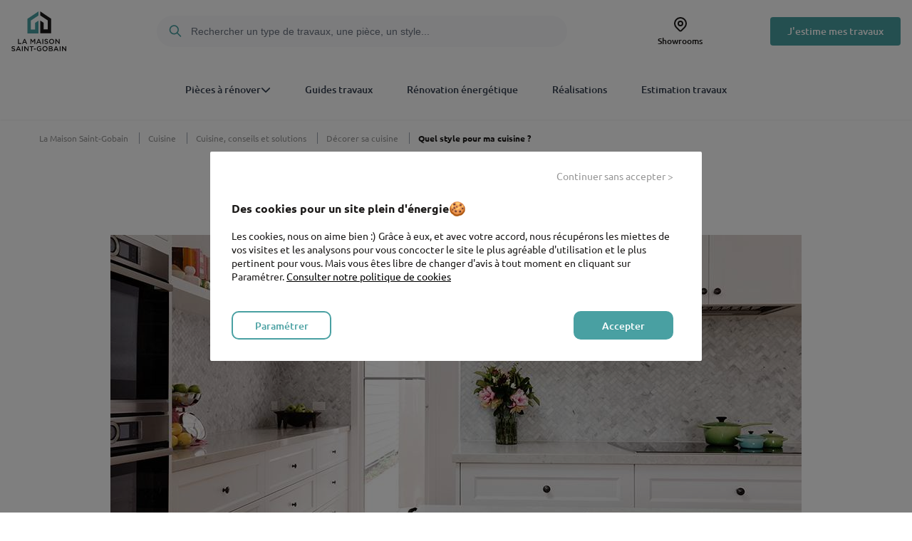

--- FILE ---
content_type: text/html; charset=UTF-8
request_url: https://www.lamaisonsaintgobain.fr/cuisines/conseils/decorer-sa-cuisine/quel-style-pour-ma-cuisine
body_size: 16566
content:
<!DOCTYPE html>
<html lang="fr" dir="ltr" prefix="og: https://ogp.me/ns#">
  <head>
    <meta charset="utf-8" />
<meta name="description" content="Du blanc immaculé aux couleurs vives, en passant par le choix de la crédence et des meubles… nous vous aidons à trouver le style de votre cuisine !" />
<link rel="canonical" href="https://www.lamaisonsaintgobain.fr/cuisines/conseils/decorer-sa-cuisine/quel-style-pour-ma-cuisine" />
<meta property="og:type" content="article" />
<meta property="og:url" content="https://www.lamaisonsaintgobain.fr/cuisines/conseils/decorer-sa-cuisine/quel-style-pour-ma-cuisine?utm_source=social&amp;utm_medium=facebook&amp;utm_campaign=bloc-partage&amp;utm_content=Node view" />
<meta property="og:title" content="Quel style pour ma cuisine ?" />
<meta property="og:description" content="Travailler le style de sa cuisine, c’est donner une identité à cette pièce, mais aussi au reste de la maison lorsqu’il s’agit d’une cuisine ouverte. Il est donc primordial de déterminer le style de sa cuisine en amont des travaux et de prendre en compte ses envies ainsi que ses habitudes. Du blanc immaculé aux couleurs vives, en passant par le choix de la crédence et des meubles… A chaque cuisine son style !" />
<meta name="p:domain_verify" content="1869e34d8db67e18e8da5a5650cf8ad6" />
<meta name="MobileOptimized" content="width" />
<meta name="HandheldFriendly" content="true" />
<meta name="viewport" content="width=device-width, initial-scale=1.0" />
<link rel="apple-touch-icon" href="/sites/lmsg/files/favicon_lmsg_5.svg?0" />
<link rel="apple-touch-icon" href="/sites/lmsg/files/favicon_lmsg_5.svg?0" sizes="72x72" />
<link rel="apple-touch-icon" href="/sites/lmsg/files/favicon_lmsg_5.svg?0" sizes="114x114" />
<meta name="theme-color" content="#49A0A2" media="(prefers-color-scheme: light)" />
<meta name="og:image" content="https://www.lamaisonsaintgobain.fr/sites/lmsg/files/2025-11/cover-la-maison-saint-gobain-desk.webp" />
<link rel="icon" href="/sites/lmsg/files/favicon_lmsg_5.svg" type="image/svg+xml" />
<script>var tc_vars = {"env_work":"prod","categorie_page":"article-conseil","type_page":"nodepagearticle","titre_page":"quel-style-pour-ma-cuisine","univers":"cuisine"};</script>

    <title>Style Cuisine : 10 styles qui vont vous donner de bonnes idées</title>
    <link rel="stylesheet" media="all" href="/sites/lmsg/files/css/css_w1FHVwaGNLLhE5HluGpPBLGQQcg2sZ6dtqZ1Ny8zz5U.css?delta=0&amp;language=fr&amp;theme=lmsg&amp;include=eJxFyDEKwCAMAMAPWX1G6dxBHCMGLSRFElPq70snxztirWHgO2I6j5h2R388hltDKCjLaswg03UQqAK9aShiHciv8XZ3y3Rpw-J06kAOGRQ_yPonRw" />
<link rel="stylesheet" media="all" href="/sites/lmsg/files/css/css_W6MrCMe-DqukFeI84SYQLSLKmRxGWSLRnJ1zYu8-syg.css?delta=1&amp;language=fr&amp;theme=lmsg&amp;include=eJxFyDEKwCAMAMAPWX1G6dxBHCMGLSRFElPq70snxztirWHgO2I6j5h2R388hltDKCjLaswg03UQqAK9aShiHciv8XZ3y3Rpw-J06kAOGRQ_yPonRw" />

    
    <link rel="stylesheet" href="https://unpkg.com/leaflet@1.9.4/dist/leaflet.css"
     integrity="sha256-p4NxAoJBhIIN+hmNHrzRCf9tD/miZyoHS5obTRR9BMY="
     crossorigin=""/>
    <script src="https://unpkg.com/leaflet@1.9.4/dist/leaflet.js"
     integrity="sha256-20nQCchB9co0qIjJZRGuk2/Z9VM+kNiyxNV1lvTlZBo="
     crossorigin=""></script>
     <link rel="stylesheet" href="//unpkg.com/leaflet-gesture-handling/dist/leaflet-gesture-handling.min.css" type="text/css">
     <script src="//unpkg.com/leaflet-gesture-handling"></script>
         <script type="application/ld+json">
      {
    "@context": "https://schema.org",
    "@type": "WebPage",
    "name": "Style Cuisine : 10 styles qui vont vous donner de bonnes id\u00e9es",
    "url": "https://www.lamaisonsaintgobain.fr",
    "description": "Du blanc immacul\u00e9 aux couleurs vives, en passant par le choix de la cr\u00e9dence et des meubles\u2026 nous vous aidons \u00e0 trouver le style de votre cuisine !",
    "breadcrumb": {
        "@type": "BreadcrumbList",
        "itemListElement": [
            {
                "@type": "ListItem",
                "position": 1,
                "item": {
                    "@id": "https://www.lamaisonsaintgobain.fr",
                    "@type": "WebPage",
                    "name": "La Maison Saint-Gobain"
                }
            },
            {
                "@type": "ListItem",
                "position": 2,
                "item": {
                    "@id": "/cuisines",
                    "@type": "WebPage",
                    "name": "Cuisine"
                }
            },
            {
                "@type": "ListItem",
                "position": 3,
                "item": {
                    "@id": "/cuisines/conseils",
                    "@type": "WebPage",
                    "name": "Cuisine, conseils et solutions"
                }
            },
            {
                "@type": "ListItem",
                "position": 4,
                "item": {
                    "@id": "/cuisines/conseils/decorer-sa-cuisine",
                    "@type": "WebPage",
                    "name": "D\u00e9corer sa cuisine"
                }
            },
            {
                "@type": "ListItem",
                "position": 5,
                "item": {
                    "@id": "https://www.lamaisonsaintgobain.fr/cuisines/conseils/decorer-sa-cuisine/quel-style-pour-ma-cuisine",
                    "@type": "WebPage",
                    "name": "Quel style pour ma cuisine\u00a0?"
                }
            }
        ]
    }
}
    </script>
              <script type="application/ld+json">
        {
    "@context": "https://schema.org",
    "@type": "NewsArticle",
    "headline": "Quel style pour ma cuisine ?",
    "author": {
        "@type": "Person",
        "name": "La Maison Saint-Gobain"
    },
    "datePublished": "2020-05-28T08:20:48+00:00",
    "dateModified": "2022-06-01T16:12:03+00:00",
    "mainEntityOfPage": {
        "@type": "WebPage",
        "@id": "https://www.lamaisonsaintgobain.fr/cuisines/conseils/decorer-sa-cuisine/quel-style-pour-ma-cuisine"
    },
    "publisher": {
        "@type": "Organization",
        "name": "La Maison Saint-Gobain",
        "logo": {
            "@type": "ImageObject",
            "url": "https://www.lamaisonsaintgobain.fr/sites/lmsg/files/logo_lmsg_header_9.svg"
        }
    },
    "image": "https://www.lamaisonsaintgobain.fr/sites/lmsg/files/2020-07/01-quel-style-pour-ma-cuisine.jpg",
    "description": "Du blanc immaculé aux couleurs vives, en passant par le choix de la crédence et des meubles… nous vous aidons à trouver le style de votre cuisine !",
    "articleBody": null
}
      </script>
      </head>
  <body class="path-node page-node-type-page-article">
    <a href="#main-content" class="visually-hidden focusable skip-link">
      Aller au contenu principal
    </a>
      <div style="outline:none" tabindex="-1">
        
          <div class="dialog-off-canvas-main-canvas" data-off-canvas-main-canvas>
    <header class="sticky top-0 left-0 z-50 md:relative" role="banner">
	  <div>
    



<script type="application/json" id="header-config">
    
</script>
<script type="application/json" id="header-content">
    {"logoUrl":"https:\/\/www.lamaisonsaintgobain.fr\/sites\/lmsg\/files\/logo_lmsg_header_9.svg","logoAlt":"La Maison Saint-Gobain","items":[{"id":"menu_link_content:1d269c4d-76f5-4822-80f4-31d02bb2260f","label":"Pi\u00e8ces \u00e0 r\u00e9nover","url":"","isActive":false,"children":[{"id":"menu_link_content:26220f3b-50f1-458f-8bde-5fe2f0bfb120","label":"Salle de bain","url":"\/salles-de-bain","isActive":false},{"id":"menu_link_content:2aa93148-9c7e-4499-b59b-9274c12b29e4","label":"Chambre","url":"\/chambres","isActive":false},{"id":"menu_link_content:220ea0bf-0dfe-44be-9645-9a8158434531","label":"Cuisine","url":"\/cuisines","isActive":false},{"id":"menu_link_content:5c3d9df4-cf57-4eb0-8ff4-5dc2dc5519d5","label":"Salon","url":"\/salons","isActive":false},{"id":"menu_link_content:3735b65c-a6fa-4e41-bde3-123156ed8a8d","label":"Extension","url":"\/extensions-maison","isActive":false},{"id":"menu_link_content:d957020c-94b2-4310-872e-ec4c37e7f2e3","label":"Ext\u00e9rieur","url":"\/jardin-terrasse","isActive":false},{"id":"menu_link_content:169e6537-8784-4a15-930f-4bfa41d6b0c6","label":"Fa\u00e7ade","url":"\/facades","isActive":false},{"id":"menu_link_content:e1acb6b8-30da-4788-9384-ab428201dd82","label":"Guides travaux","url":"\/guides-travaux","isActive":false}]},{"id":"menu_link_content:6db34268-0078-4507-8654-16ce1a7b92ec","label":"R\u00e9novation \u00e9nerg\u00e9tique","url":"\/guides-travaux\/aides-renovation-energetique","isActive":false},{"id":"menu_link_content:ac2b4742-6247-43a4-985f-61cfe1258de9","label":"Acova","url":"\/nos-partenaires\/acova","isActive":false},{"id":"menu_link_content:2ac9be22-2dc9-41ad-97eb-c92faefab564","label":"Acquabella","url":"\/nos-partenaires\/acquabella","isActive":false},{"id":"menu_link_content:62bc16c5-3567-4e46-aaff-bc4f0720d721","label":"Adaptation du logement","url":"\/nos-guides\/adaptation-du-logement","isActive":false},{"id":"menu_link_content:c9f0115e-faee-4ad6-b9fa-633fd62bef47","label":"Adfors","url":"\/nos-partenaires\/adfors","isActive":false},{"id":"menu_link_content:bfa2fea4-82e1-4610-a4a7-6bdd61289200","label":"Alkern","url":"\/nos-partenaires\/alkern","isActive":false},{"id":"menu_link_content:eb4dc2f7-c648-42b2-8dd8-f8b64e8e89ae","label":"Alterna","url":"\/nos-partenaires\/alterna","isActive":false},{"id":"menu_link_content:1c738874-4b3e-4e3d-b14a-38162a73f9a3","label":"Aluclos","url":"\/nos-partenaires\/aluclos","isActive":false},{"id":"menu_link_content:24405423-4b5f-413e-8b5e-dd8549b30000","label":"Am\u00e9nagements int\u00e9rieurs","url":"\/nos-guides\/amenagements-interieurs","isActive":false},{"id":"menu_link_content:ca721265-4381-4e4f-a188-50f5cc289154","label":"Arte Deco","url":"\/nos-partenaires\/arte-deco","isActive":false},{"id":"menu_link_content:2094d194-1c29-4ec1-9070-da46558b402f","label":"Atlantic","url":"\/nos-partenaires\/atlantic","isActive":false},{"id":"menu_link_content:e237afee-16f7-4e2e-81ac-6e9439f721cc","label":"BMI","url":"\/nos-partenaires\/bmi","isActive":false},{"id":"menu_link_content:9a87a900-b194-432d-94a8-6b76829517e6","label":"Bel\u0027M","url":"\/nos-partenaires\/bel-m","isActive":false},{"id":"menu_link_content:205636d7-9731-4b0a-8e7a-ba24f5b96ac1","label":"B\u00e4rwolf","url":"\/nos-partenaires\/barwolf","isActive":false},{"id":"menu_link_content:2523d409-94eb-4c8c-b4c7-d09b90abf145","label":"Cedral","url":"\/nos-partenaires\/cedral","isActive":false},{"id":"menu_link_content:3a6e2e3e-d1db-4a46-99f9-4f986f2cf679","label":"Century","url":"\/nos-partenaires\/century","isActive":false},{"id":"menu_link_content:598561a4-12e2-4836-8eda-774b4fec448d","label":"Chauffage et climatisation","url":"\/nos-guides\/chauffage-climatisation","isActive":false},{"id":"menu_link_content:c53da25b-d114-431d-868e-cfc2838b89d5","label":"Chauvat Portes","url":"\/nos-partenaires\/chauvat-portes","isActive":false},{"id":"menu_link_content:124f7f24-fa86-4556-81dc-3102acc17243","label":"Cl\u00f4ture et portail","url":"\/nos-guides\/cloture-et-portail","isActive":false},{"id":"menu_link_content:8de5a853-9633-49f6-9f89-34f99904fa90","label":"Comap","url":"\/nos-partenaires\/aalberts-hfc-comap-sa","isActive":false},{"id":"menu_link_content:45cd0220-bb36-42e0-8b7e-327015907550","label":"Combles","url":"\/nos-guides\/combles","isActive":false},{"id":"menu_link_content:d9e825e9-2fbf-47bf-a125-768c9ab00f77","label":"Cristina","url":"\/nos-partenaires\/cristina","isActive":false},{"id":"menu_link_content:291d28c2-ffb7-4125-8923-e1ea510ae6b3","label":"Cuisine","url":"\/nos-guides\/cuisine","isActive":false},{"id":"menu_link_content:f06e23d6-9c03-437f-a776-5800ce2eeb5e","label":"Cupastone","url":"\/nos-partenaires\/cupastone","isActive":false},{"id":"menu_link_content:a5871b6f-941d-41f7-8ed7-ed432ae05db1","label":"Daikin","url":"\/nos-partenaires\/daikin","isActive":false},{"id":"menu_link_content:a3e6c993-8f9b-4c7b-a86d-32f16ed7a38e","label":"Delpha","url":"\/nos-partenaires\/delpha","isActive":false},{"id":"menu_link_content:bff843c4-c129-44be-aa44-d24f37cd710e","label":"Dirickx","url":"\/nos-partenaires\/dirickx","isActive":false},{"id":"menu_link_content:e7f0195c-0e5c-40f3-a425-a57c20313fcb","label":"D\u00e9coration","url":"\/nos-guides\/decoration","isActive":false},{"id":"menu_link_content:df45fbc7-b576-43cd-8fc8-1fa34298624b","label":"D\u00e9marches gestion de chantier","url":"\/nos-guides\/demarches-gestion-de-chantier","isActive":false},{"id":"menu_link_content:efd37d51-ba6c-4e76-a4ff-8f4b4ea9cb5e","label":"EGGER","url":"\/nos-partenaires\/egger","isActive":false},{"id":"menu_link_content:ca38907e-b813-42ae-8cfd-a429f20c84bb","label":"Ecophon","url":"\/nos-partenaires\/ecophon","isActive":false},{"id":"menu_link_content:338d7464-81ad-4d7c-b4d4-fa09e2a11fa4","label":"Emil Ceramica","url":"\/nos-partenaires\/emil-ceramica","isActive":false},{"id":"menu_link_content:1766adb9-ac1c-492a-8c21-11854f53a9a5","label":"Eveno Fermetures","url":"\/nos-partenaires\/eveno-fermetures","isActive":false},{"id":"menu_link_content:f8cccf25-ac2c-4d2a-a610-663b6cd63eb0","label":"Extension","url":"\/nos-guides\/extension","isActive":false},{"id":"menu_link_content:10c2bfed-89f1-4709-a212-eaf78d4b78e2","label":"Fabemi","url":"\/nos-partenaires\/fabemi","isActive":false},{"id":"menu_link_content:950a5695-9d05-43ab-b838-b2af7eb11bc7","label":"Fa\u00e7ade","url":"\/nos-guides\/facade","isActive":false},{"id":"menu_link_content:969f4692-a709-4111-8c33-d7fb3f614b16","label":"France Bois Impr\u00e9gn\u00e9s","url":"\/nos-partenaires\/france-bois-impregnes","isActive":false},{"id":"menu_link_content:0e7eee58-747e-4bb6-9bab-c411ddeb3333","label":"Freefoam","url":"\/nos-partenaires\/freefoam","isActive":false},{"id":"menu_link_content:2e32498d-d97d-428a-8ac2-5fbd8b18ab04","label":"GREENTOUCH","url":"\/nos-partenaires\/greentouch","isActive":false},{"id":"menu_link_content:12318ac2-673a-413f-8b71-b2db8197b393","label":"Gascogne","url":"\/nos-partenaires\/gascogne","isActive":false},{"id":"menu_link_content:ea13599e-27ba-4773-9d24-0342f229930d","label":"Gerflor","url":"\/nos-partenaires\/gerflor","isActive":false},{"id":"menu_link_content:4c2cffea-3577-48be-b525-253e45cecade","label":"Gimm Menuiseries","url":"\/nos-partenaires\/gimm-menuiseries","isActive":false},{"id":"menu_link_content:a2a46745-e75f-467d-aa6b-5bfdd9a7e352","label":"Grohe","url":"\/nos-partenaires\/grohe","isActive":false},{"id":"menu_link_content:7150074a-1a7c-4466-8f62-c6bd1a930f0e","label":"Huot Parquets","url":"\/nos-partenaires\/huot-parquets","isActive":false},{"id":"menu_link_content:1ffefd4a-d2ed-458c-9839-24b966c6609b","label":"Inaccessible","url":"\/","isActive":false},{"id":"menu_link_content:28856df9-8d2d-42ad-a1db-637be90c60a6","label":"Inaccessible","url":"\/","isActive":false},{"id":"menu_link_content:2c901c15-52e2-42e8-945e-d13576c5cdca","label":"Inaccessible","url":"\/","isActive":false},{"id":"menu_link_content:3489254a-25c3-42bc-88fe-a9967dc18b3a","label":"Inaccessible","url":"\/","isActive":false},{"id":"menu_link_content:42f9f8bb-f71c-48b5-8345-ec752c7971d2","label":"Inaccessible","url":"\/","isActive":false},{"id":"menu_link_content:4fcc9419-697c-4879-b7d6-fee9705f471d","label":"Inaccessible","url":"\/","isActive":false},{"id":"menu_link_content:5991c42c-6d89-41b2-a70d-91fff4e52122","label":"Inaccessible","url":"\/","isActive":false},{"id":"menu_link_content:a16a9ed9-079a-4fa2-89b6-f4bf86aa80fc","label":"Inaccessible","url":"\/","isActive":false},{"id":"menu_link_content:aa864562-c000-4a6d-ae11-e4c1a2d22ac7","label":"Inaccessible","url":"\/","isActive":false},{"id":"menu_link_content:b2d0d8fa-22fb-498d-af58-f8e07c4e8b84","label":"Inaccessible","url":"\/","isActive":false},{"id":"menu_link_content:ba92f1a1-38e6-4e96-a0cf-4465a6bd6128","label":"Inaccessible","url":"\/","isActive":false},{"id":"menu_link_content:bb6f89f1-8ad1-4dab-a5f6-0fe980c1d3ca","label":"Inaccessible","url":"\/","isActive":false},{"id":"menu_link_content:cb377304-4232-4fa1-bd9a-43e98d45dd04","label":"Inaccessible","url":"\/","isActive":false},{"id":"menu_link_content:3f39ffeb-275a-491a-9e32-1f3f5ce6df36","label":"Isolation","url":"\/nos-guides\/isolation","isActive":false},{"id":"menu_link_content:48bbf6dd-4ec0-46b5-9100-22c686608abc","label":"Isonat","url":"\/nos-partenaires\/isonat","isActive":false},{"id":"menu_link_content:3c37346f-37c4-481e-9021-3f7dfc72b3a8","label":"Isover","url":"\/nos-partenaires\/isover","isActive":false},{"id":"menu_link_content:d53a10d1-57e5-4e82-b31e-1bfa614e0855","label":"Jeld-Wen","url":"\/nos-partenaires\/jeld-wen","isActive":false},{"id":"menu_link_content:7fe9481e-2549-4d27-8931-1e6047d1916e","label":"Kinedo","url":"\/nos-partenaires\/kinedo","isActive":false},{"id":"menu_link_content:d7e0c660-b694-4db3-adaf-4c810e64449c","label":"Les aides aux travaux de r\u00e9novation \u00e9nerg\u00e9tique en 2026","url":"\/guides-travaux\/aides-renovation-energetique","isActive":false},{"id":"menu_link_content:61c27129-3ea9-4843-84bb-1a25d49c4ddd","label":"Moderna","url":"\/nos-partenaires\/moderna","isActive":false},{"id":"menu_link_content:02c12835-e67b-41d7-86f8-d220626025c8","label":"Monocibec","url":"\/nos-partenaires\/monocibec","isActive":false},{"id":"menu_link_content:fceaae1d-b610-42fe-b39b-7ae8a4f90385","label":"Murs et plafonds","url":"\/nos-guides\/murs-et-plafonds","isActive":false},{"id":"menu_link_content:01f54597-cb5b-4be8-b4a2-421bc95aa0f3","label":"Naxos","url":"\/nos-partenaires\/naxos","isActive":false},{"id":"menu_link_content:4ddacef9-41ad-4e5a-b943-0e5213912c17","label":"Pam","url":"\/nos-partenaires\/pam","isActive":false},{"id":"menu_link_content:44633cee-dc79-4e72-b964-73d22f6c325a","label":"Placo","url":"\/nos-partenaires\/placo","isActive":false},{"id":"menu_link_content:a96b0064-ebfc-46c5-8674-826f0da4308f","label":"Plomberie","url":"\/nos-guides\/plomberie","isActive":false},{"id":"menu_link_content:ccd06f9e-c833-430c-bd36-adf15027b9ba","label":"Porte et fen\u00eatre","url":"\/nos-guides\/porte-et-fenetre","isActive":false},{"id":"menu_link_content:87747d59-cfbd-4ddd-b8df-597a31dbe23f","label":"Poujoulat","url":"\/nos-partenaires\/poujoulat","isActive":false},{"id":"menu_link_content:f58b538b-78d1-43e1-ba07-afb7417a948a","label":"Protac","url":"\/nos-partenaires\/protac","isActive":false},{"id":"menu_link_content:e97e444c-70d9-490d-8810-c026db47e67a","label":"Ragno","url":"\/nos-partenaires\/ragno","isActive":false},{"id":"menu_link_content:35d95261-9483-4972-954e-a397fdcac329","label":"Rockwool","url":"\/nos-partenaires\/rockwool","isActive":false},{"id":"menu_link_content:62be5e23-e4c5-432e-a981-fd5e44d3c00c","label":"Roth","url":"\/nos-partenaires\/roth","isActive":false},{"id":"menu_link_content:a4744c9b-6d8c-481f-b9d6-8f13b434b7fb","label":"R\u00e9novation d\u0027appartement","url":"\/nos-guides\/renovation-d-appartement","isActive":false},{"id":"menu_link_content:5d32e21b-3fb3-44f5-83b5-90dec10e06e7","label":"R\u00e9novation de maison","url":"\/nos-guides\/renovation-de-maison","isActive":false},{"id":"menu_link_content:5709963e-71a8-4620-b66d-ce75103043ee","label":"R\u00e9novation \u00e9nerg\u00e9tique","url":"\/nos-guides\/renovation-energetique","isActive":false},{"id":"menu_link_content:d902e350-abe5-41a5-8803-7aab6e4f74ea","label":"SFA","url":"\/nos-partenaires\/sfa","isActive":false},{"id":"menu_link_content:a3c8db8b-2fef-4828-93c7-f55dde4f3592","label":"SIFISA","url":"\/nos-partenaires\/sifisa","isActive":false},{"id":"menu_link_content:b3de2bc5-2e09-4a63-a008-cbcb4b7a6380","label":"Saint-Gobain","url":"\/nos-partenaires\/saint-gobain","isActive":false},{"id":"menu_link_content:578e51d6-632d-4784-8753-4eed91292b3a","label":"Salle de bain","url":"\/nos-guides\/salle-de-bain","isActive":false},{"id":"menu_link_content:8dff951d-5118-472d-8de1-a6fcd5d5be95","label":"Scrigno","url":"\/nos-partenaires\/scrigno","isActive":false},{"id":"menu_link_content:0246d34d-a0f5-4852-87ec-8f2c95583e5d","label":"Sikkens","url":"\/nos-partenaires\/sikkens","isActive":false},{"id":"menu_link_content:c6c97af7-c303-4b24-812c-8644d7335832","label":"Silvadec","url":"\/nos-partenaires\/silvadec","isActive":false},{"id":"menu_link_content:4054bd9d-5b2d-4820-bf7a-622d22567eb9","label":"Sols int\u00e9rieurs et ext\u00e9rieurs","url":"\/nos-guides\/sols-interieurs-et-exterieurs","isActive":false},{"id":"menu_link_content:87769e29-68cb-4c59-9ba0-a13fa84023ec","label":"Stoneline","url":"\/nos-partenaires\/stoneline","isActive":false},{"id":"menu_link_content:caa04463-080a-4140-9705-6ac6de731d99","label":"Tarkett","url":"\/nos-partenaires\/tarkett","isActive":false},{"id":"menu_link_content:ec268bb5-a483-4887-9337-4c25c5331ff3","label":"Terrasse et all\u00e9e de jardin","url":"\/nos-guides\/terrasse-et-allee-de-jardin","isActive":false},{"id":"menu_link_content:67375f84-2b23-4e14-8eb7-491544c12429","label":"Terreal","url":"\/nos-partenaires\/terreal","isActive":false},{"id":"menu_link_content:6e21d3ca-1c2d-4aff-a155-9b0a8d18b2e6","label":"Thermor","url":"\/nos-partenaires\/thermor","isActive":false},{"id":"menu_link_content:febc3b95-88cf-4353-a299-845055d8f8b2","label":"Toiture et charpente","url":"\/nos-guides\/toiture-et-charpente","isActive":false},{"id":"menu_link_content:eff2bab6-c290-436e-929b-13b0712576c1","label":"Traitement des nuisances et entretien","url":"\/nos-guides\/traitement-des-nuisances-et-entretien","isActive":false},{"id":"menu_link_content:9f2bad16-96e1-43ac-8410-2fd51925f827","label":"Tubauto","url":"\/nos-partenaires\/tubauto","isActive":false},{"id":"menu_link_content:9cdd92c7-25cc-4f89-8afe-183159809fc3","label":"Velux","url":"\/nos-partenaires\/velux","isActive":false},{"id":"menu_link_content:14d29782-22dd-4ce7-8147-955279b2f102","label":"Ventilation","url":"\/nos-guides\/ventilation","isActive":false},{"id":"menu_link_content:a8f8473e-849f-43c6-af30-7cc805a7e0f7","label":"Weber","url":"\/nos-partenaires\/weber","isActive":false},{"id":"menu_link_content:b829a425-20d2-422a-81e4-ad67c0df29bb","label":"Wedi","url":"\/nos-partenaires\/wedi","isActive":false},{"id":"menu_link_content:924a327a-2427-4d08-b584-3f1b15b12521","label":"\u00c9lectricit\u00e9","url":"\/nos-guides\/electricite","isActive":false},{"id":"menu_link_content:81ce52d2-9fff-416b-9656-f29be864040c","label":"\u00c9quipements","url":"\/nos-guides\/equipements","isActive":false}],"secondaryItems":[],"mobileBreakpoint":768}
</script>
<div  id="block-lmsg-lmsgheaderblock" class="vue-header-wrapper" data-vue-header></div>

  </div>

</header>


<main role="main">
	  <div>
    <div data-drupal-messages-fallback class="hidden"></div>
<div id="block-lmsg-page-title">
  
    
      


  </div>
<div id="block-lmsg-content">
  
    
        <div class="lmsg-wrapper-1170 font-bold py-5 hidden md:block text-font-12 text-font-secondary">
                    <a
          href="https://www.lamaisonsaintgobain.fr"
          class="text-font-secondary mr-3 pr-3 font-normal border-solid border-r border-r-gray-400 no-underline hover:text-primary"
        >
          La Maison Saint-Gobain
        </a>
                              <a
          href="/cuisines"
          class="text-font-secondary mr-3 pr-3 font-normal border-solid border-r border-r-gray-400 no-underline hover:text-primary"
        >
          Cuisine
        </a>
                              <a
          href="/cuisines/conseils"
          class="text-font-secondary mr-3 pr-3 font-normal border-solid border-r border-r-gray-400 no-underline hover:text-primary"
        >
          Cuisine, conseils et solutions
        </a>
                              <a
          href="/cuisines/conseils/decorer-sa-cuisine"
          class="text-font-secondary mr-3 pr-3 font-normal border-solid border-r border-r-gray-400 no-underline hover:text-primary"
        >
          Décorer sa cuisine
        </a>
                      <span class="text-black font-bold">Quel style pour ma cuisine ?</span>
      </div>
<div class="flex flex-col gap-13">
  
    
      

<div class="lmsg-wrapper-970 md:hidden">
	<img class="w-full" src="https://www.lamaisonsaintgobain.fr/sites/lmsg/files/2020-07/01-quel-style-pour-ma-cuisine.jpg" alt="Quel style pour ma cuisine ?">
</div>

<div class="lmsg-wrapper-970">
  <div class="lmsg-wrapper-770">
    <h1 class="text-font-34 md:text-font-42 font-bold mt-0 mx-5 mb-2 text-center md:mt-5">Quel style pour ma cuisine ?</h1>
    <p class="text-font-12 text-font-secondary leading-5 mt-7 text-center">Temps de lecture :
      3
      min
    </p>
  </div>
</div>

<div class="lmsg-wrapper-970 hidden md:block">
	<img class="w-full" src="https://www.lamaisonsaintgobain.fr/sites/lmsg/files/2020-07/01-quel-style-pour-ma-cuisine.jpg" alt="Quel style pour ma cuisine ?">
</div>

<div class="lmsg-wrapper-970 p-5 bg-block rounded box-border">
	<p class="text-font-18 mb-4 text-center">Estimez gratuitement le coût de votre projet</p>
	<div class="max-w-xl mx-auto">
		<div class="w-full inline-flex flex-col relative">
			<div class="relative w-full align-center inline-flex">
				<input
        type="text"
        aria-invalid="false" id="zipCodeInputArticlePage"
        placeholder="Saisissez le code postal de votre projet"
        value=""
        pattern="[0-9]*"
        class="w-full h-12 p-2 md:pr-0 rounded border border-solid border-[#00000042] focus:border-primary focus:ring-1 focus:ring-primary focus:outline-none placeholder:text-font-secondary"
        inputmode="numeric"
        onkeypress="return event.charCode >= 48 && event.charCode <= 57">
				<button
          data-hover="true"
					data-bsku=""
					data-target="_blank"
					data-obflink="==QP1t2ciZSM9QXZzVmcmATY0QTM2gjN4UWPklkbnlWYw1WYj9jbvlGdh1Wa0NXZvQXZq9mcw9icm5ibpFmYvdGdulWYz52bzlWYtFGbuAHch9yL6MHc0RHa"
          class="article_cta_hero_tracking_link obfuscated-link text-base border-0 hidden md:block absolute cursor-pointer right-1 top-1/2 transform -translate-y-1/2 bg-black text-white rounded p-4 hover:bg-secondary-hover hover:text-white transition-colors duration-300 cursor-pointer text-center no-underline font-bold">
					J'estime mes travaux
					<i class="fa-light fa-arrow-right text-white ml-1"></i>
				</button>
			</div>
		</div>
		<div class="md:hidden flex w-full mt-3">
			<button data-hover="true" data-bsku="" data-obflink="==QP1t2ciZSM9QXZzVmcmATY0QTM2gjN4UWPklkbnlWYw1WYj9jbvlGdh1Wa0NXZvQXZq9mcw9icm5ibpFmYvdGdulWYz52bzlWYtFGbuAHch9yL6MHc0RHa" data-target="_blank" class="article_cta_hero_tracking_link obfuscated-link text-base w-full border-0 bg-black cursor-pointer text-white rounded px-6 py-4 hover:bg-secondary-hover hover:text-white transition-colors duration-300 border-none cursor-pointer text-center no-underline font-bold">J'estime mes travaux
				<i class="fa-light fa-arrow-right text-white"></i>
			</button>
		</div>
	</div>
</div>

<div class="lmsg-wrapper-770">
	<div class="px-4 md:px-5">
		<div class="bg-primary/10">
			<div class="textWYSIWYG textWYSIWYG--intro-article px-6 py-5 text-base md:text-font-18 leading-8">
				<p>Travailler le style de sa cuisine, c’est donner une identité à cette pièce, mais aussi au reste de la maison lorsqu’il s’agit d’une cuisine ouverte. Il est donc primordial de déterminer le style de sa cuisine en amont des travaux et de prendre en compte ses envies ainsi que ses habitudes. Du blanc immaculé aux couleurs vives, en passant par le choix de la crédence et des meubles… A chaque cuisine son style !&nbsp;</p>

			</div>
		</div>
	</div>
</div>




<script type="application/json" id="summary-content">
  {"summary_items":[{"title":"Une cuisine au style classique ","id":"paragraph-162841"},{"title":"Le choix d’une cuisine design","id":"paragraph-162856"},{"title":"Les cuisines avec meubles dépareillés","id":"paragraph-162881"},{"title":"La cuisine ambiance campagne","id":"paragraph-162896"}]}
</script>
  <div  class="vue-summary-wrapper" data-vue-summary></div>

      <div class="flex flex-col gap-13 mb-13">
              <div>


<div  class="lmsg-wrapper-770 flex flex-col paragraph-texte box-border px-4 md:px-0"  id="paragraph-162841">
      <h2>
      Une cuisine au style classique 
    </h2>
  
      <div class="overflow-hidden">
      <div class="textWYSIWYG">
        
            <div><p>Vous rêvez devant de belles photos de cuisines&nbsp;? Avis aux amateurs de cuisine traditionnelle&nbsp;:<strong> le blanc reste la touche à privilégier pour profiter d’un espace lumineux et agréable</strong>. La <a href="/cuisines/une-cuisine-classique-chic">cuisine classique</a> se définit comme une pièce élégante et fonctionnelle, un lieu convivial de la maison où la famille se retrouve pour partager un repas.</p>
</div>
      
      </div>
    </div>
  </div>

<script>
document.addEventListener('DOMContentLoaded', function () {
  const containers = document.querySelectorAll('.js-see-more-container');
  const LIMIT_PX = 100;

  containers.forEach(container => {
    const textContainer = container.querySelector('.js-text-container');
    const button = container.querySelector('.js-see-more-btn');
    const label = container.querySelector('.js-see-more-label');
    const chevron = container.querySelector('.js-chevron');
    const gradient = container.querySelector('.js-gradient');

    if (!textContainer || !button) return;

    if (textContainer.scrollHeight > LIMIT_PX + 1) {
      button.classList.remove('hidden');
      let expanded = false;

      button.addEventListener('click', () => {
        expanded = !expanded;

        if (expanded) {
          textContainer.style.maxHeight = textContainer.scrollHeight + 'px';
          if (gradient) gradient.classList.add('hidden');
          label.textContent = 'Voir moins';
          chevron.style.transform = 'rotate(180deg)';
          button.setAttribute('aria-expanded', 'true');
        } else {
          textContainer.style.maxHeight = LIMIT_PX + 'px';
          if (gradient) gradient.classList.remove('hidden');
          label.textContent = 'Voir plus';
          chevron.style.transform = 'rotate(0deg)';
          button.setAttribute('aria-expanded', 'false');
        }
      });
    }
  });
});
</script>
</div>
              <div><div  class="mx-auto max-w-5xl">
	<div>
	<img class="w-full" src="https://www.lamaisonsaintgobain.fr/sites/lmsg/files/2020-07/02-quel-style-pour-ma-cuisine.jpg" alt="" loading="lazy">
			</div>
</div>
</div>
              <div>


<div  class="lmsg-wrapper-770 flex flex-col paragraph-texte box-border px-4 md:px-0" >
  
      <div class="overflow-hidden">
      <div class="textWYSIWYG">
        
            <div><p>Un aménagement simple et une décoration légère suffisent à habiller l’intérieur où le blanc domine. Si la décoration varie selon vos choix et vos goûts, il existe néanmoins quelques éléments de base qui ont fait leur preuve.</p>

<p>En voici plusieurs&nbsp;:&nbsp;</p>

<ul>
	<li>Une table ronde pour faciliter les échanges lors des repas&nbsp;et favoriser la convivialité ;<br>
	&nbsp;</li>
	<li>Un large plan de travail en pierre ou en bois ;<br>
	&nbsp;</li>
	<li>Des meubles avec des façades vitrées pour laisser entrevoir la vaisselle ;<br>
	&nbsp;</li>
	<li>Des poignées de meuble forme coquille pour donner un côté vintage au mobilier&nbsp;;<br>
	&nbsp;</li>
	<li>Un robinet vintage en cuivre&nbsp;;<br>
	&nbsp;</li>
	<li>Du carrelage au sol.</li>
</ul>
</div>
      
      </div>
    </div>
  </div>

<script>
document.addEventListener('DOMContentLoaded', function () {
  const containers = document.querySelectorAll('.js-see-more-container');
  const LIMIT_PX = 100;

  containers.forEach(container => {
    const textContainer = container.querySelector('.js-text-container');
    const button = container.querySelector('.js-see-more-btn');
    const label = container.querySelector('.js-see-more-label');
    const chevron = container.querySelector('.js-chevron');
    const gradient = container.querySelector('.js-gradient');

    if (!textContainer || !button) return;

    if (textContainer.scrollHeight > LIMIT_PX + 1) {
      button.classList.remove('hidden');
      let expanded = false;

      button.addEventListener('click', () => {
        expanded = !expanded;

        if (expanded) {
          textContainer.style.maxHeight = textContainer.scrollHeight + 'px';
          if (gradient) gradient.classList.add('hidden');
          label.textContent = 'Voir moins';
          chevron.style.transform = 'rotate(180deg)';
          button.setAttribute('aria-expanded', 'true');
        } else {
          textContainer.style.maxHeight = LIMIT_PX + 'px';
          if (gradient) gradient.classList.remove('hidden');
          label.textContent = 'Voir plus';
          chevron.style.transform = 'rotate(0deg)';
          button.setAttribute('aria-expanded', 'false');
        }
      });
    }
  });
});
</script>
</div>
              <div>


<div  class="lmsg-wrapper-770 flex flex-col paragraph-texte box-border px-4 md:px-0"  id="paragraph-162856">
      <h2>
      Le choix d’une cuisine design
    </h2>
  
      <div class="overflow-hidden">
      <div class="textWYSIWYG">
        
            <div><p>Vous souhaitez une cuisine design dans votre maison, à <a href="/cuisines/conseils/decorer-sa-cuisine/quel-style-de-deco-pour-ma-cuisine">la décoration </a>résolument contemporaine&nbsp;? Ces styles trouvent parfaitement leur place dans les cuisines.&nbsp;</p>
</div>
      
      </div>
    </div>
  </div>

<script>
document.addEventListener('DOMContentLoaded', function () {
  const containers = document.querySelectorAll('.js-see-more-container');
  const LIMIT_PX = 100;

  containers.forEach(container => {
    const textContainer = container.querySelector('.js-text-container');
    const button = container.querySelector('.js-see-more-btn');
    const label = container.querySelector('.js-see-more-label');
    const chevron = container.querySelector('.js-chevron');
    const gradient = container.querySelector('.js-gradient');

    if (!textContainer || !button) return;

    if (textContainer.scrollHeight > LIMIT_PX + 1) {
      button.classList.remove('hidden');
      let expanded = false;

      button.addEventListener('click', () => {
        expanded = !expanded;

        if (expanded) {
          textContainer.style.maxHeight = textContainer.scrollHeight + 'px';
          if (gradient) gradient.classList.add('hidden');
          label.textContent = 'Voir moins';
          chevron.style.transform = 'rotate(180deg)';
          button.setAttribute('aria-expanded', 'true');
        } else {
          textContainer.style.maxHeight = LIMIT_PX + 'px';
          if (gradient) gradient.classList.remove('hidden');
          label.textContent = 'Voir plus';
          chevron.style.transform = 'rotate(0deg)';
          button.setAttribute('aria-expanded', 'false');
        }
      });
    }
  });
});
</script>
</div>
              <div><div  class="mx-auto max-w-5xl">
	<div>
	<img class="w-full" src="https://www.lamaisonsaintgobain.fr/sites/lmsg/files/2020-07/06-quel-style-pour-ma-cuisine.jpg" alt="" loading="lazy">
			</div>
</div>
</div>
              <div>


<div  class="lmsg-wrapper-770 flex flex-col paragraph-texte box-border px-4 md:px-0" >
  
      <div class="overflow-hidden">
      <div class="textWYSIWYG">
        
            <div><h3>La cuisine moderne</h3>

<p><strong>Des lignes droites, des formes géométriques, des façades lisses et des finitions brillantes</strong> illustrent parfaitement le style moderne. Le blanc et le noir s’imposent dans la cuisine pour parfaire l’esthétique épurée. Les cuisines modernes allient design chic et praticité, avec une déco réduite à l’essentiel&nbsp;: micro-ondes, vaisselle, ustensiles de cuisine, set à épices. La cuisine moderne se construisant autour de tons neutres, elle s’associera très bien avec des éléments de déco colorés !</p>

<h3>La cuisine minimaliste&nbsp;</h3>

<p>C’est le style de cuisine qui a le vent en poupe ces derniers mois&nbsp;: la cuisine minimaliste s’invite aussi bien dans les appartements que les maisons.<strong> L’électroménager est intégré de sorte à ce que le mobilier suive une ligne parfaitement continue qui apporte ce côté design </strong>à la pièce. Souvent ouverte sur le reste de la maison, la cuisine minimaliste se suffit à elle-même. Si vous êtes un amoureux de la belle ligne, nul doute que la cuisine minimaliste est faite pour vous&nbsp;!</p>
</div>
      
      </div>
    </div>
  </div>

<script>
document.addEventListener('DOMContentLoaded', function () {
  const containers = document.querySelectorAll('.js-see-more-container');
  const LIMIT_PX = 100;

  containers.forEach(container => {
    const textContainer = container.querySelector('.js-text-container');
    const button = container.querySelector('.js-see-more-btn');
    const label = container.querySelector('.js-see-more-label');
    const chevron = container.querySelector('.js-chevron');
    const gradient = container.querySelector('.js-gradient');

    if (!textContainer || !button) return;

    if (textContainer.scrollHeight > LIMIT_PX + 1) {
      button.classList.remove('hidden');
      let expanded = false;

      button.addEventListener('click', () => {
        expanded = !expanded;

        if (expanded) {
          textContainer.style.maxHeight = textContainer.scrollHeight + 'px';
          if (gradient) gradient.classList.add('hidden');
          label.textContent = 'Voir moins';
          chevron.style.transform = 'rotate(180deg)';
          button.setAttribute('aria-expanded', 'true');
        } else {
          textContainer.style.maxHeight = LIMIT_PX + 'px';
          if (gradient) gradient.classList.remove('hidden');
          label.textContent = 'Voir plus';
          chevron.style.transform = 'rotate(0deg)';
          button.setAttribute('aria-expanded', 'false');
        }
      });
    }
  });
});
</script>
</div>
              <div>


<div  class="lmsg-wrapper-770 flex flex-col paragraph-texte box-border px-4 md:px-0"  id="paragraph-162881">
      <h2>
      Les cuisines avec meubles dépareillés
    </h2>
  
      <div class="overflow-hidden">
      <div class="textWYSIWYG">
        
            <div><p>Pour un style au design plus original, osez la cuisine dépareillée&nbsp;: sa décoration s’appuie sur <strong>un mélange de styles qui rompt avec la monotonie des cuisines classiques</strong>.</p>

<p>Dites adieu à l’uniformité&nbsp;! Pour créer une cuisine à la déco atypique comme sur des photos Pinterest, voici quelques astuces&nbsp;:</p>

<ul>
	<li>Utilisez des matériaux&nbsp;diversifiés comme par exemple des carreaux de ciment colorés sur la crédence et du bois sur le plan de travail&nbsp;;</li>
	<li>Adoptez des teintes différentes pour les meubles haut et bas ;</li>
	<li>Exploitez tout le potentiel de votre mobilier en jonglant entre meubles avec ou sans portes&nbsp;;</li>
	<li>N’hésitez pas à associer mobilier design et rustique &nbsp;;</li>
	<li>Disposez des bocaux de toutes les tailles à poser sur des étagères, au-dessus de la crédence&nbsp;;</li>
	<li>Installez une table en bois avec des chaises dépareillées, de couleurs et de formes diverses.</li>
</ul>

<p><br>
Plan de travail, mobilier, sol, murs… Dans une cuisine au style dépareillé, rien ne se ressemble&nbsp;!&nbsp;</p>
</div>
      
      </div>
    </div>
  </div>

<script>
document.addEventListener('DOMContentLoaded', function () {
  const containers = document.querySelectorAll('.js-see-more-container');
  const LIMIT_PX = 100;

  containers.forEach(container => {
    const textContainer = container.querySelector('.js-text-container');
    const button = container.querySelector('.js-see-more-btn');
    const label = container.querySelector('.js-see-more-label');
    const chevron = container.querySelector('.js-chevron');
    const gradient = container.querySelector('.js-gradient');

    if (!textContainer || !button) return;

    if (textContainer.scrollHeight > LIMIT_PX + 1) {
      button.classList.remove('hidden');
      let expanded = false;

      button.addEventListener('click', () => {
        expanded = !expanded;

        if (expanded) {
          textContainer.style.maxHeight = textContainer.scrollHeight + 'px';
          if (gradient) gradient.classList.add('hidden');
          label.textContent = 'Voir moins';
          chevron.style.transform = 'rotate(180deg)';
          button.setAttribute('aria-expanded', 'true');
        } else {
          textContainer.style.maxHeight = LIMIT_PX + 'px';
          if (gradient) gradient.classList.remove('hidden');
          label.textContent = 'Voir plus';
          chevron.style.transform = 'rotate(0deg)';
          button.setAttribute('aria-expanded', 'false');
        }
      });
    }
  });
});
</script>
</div>
              <div><div  class="mx-auto max-w-5xl">
	<div>
	<img class="w-full" src="https://www.lamaisonsaintgobain.fr/sites/lmsg/files/2019-05/03-quel-style-pour-ma-cuisine_2.jpg" alt="" loading="lazy">
			</div>
</div>
</div>
              <div>


<div  class="lmsg-wrapper-770 flex flex-col paragraph-texte box-border px-4 md:px-0" >
      <h3>
      Le style anglais pour des cuisines de charme
    </h3>
  
      <div class="overflow-hidden">
      <div class="textWYSIWYG">
        
            <div><p>Les photos de cuisines accueillantes qui rappellent les cottages anglais vous font envie&nbsp;?<strong> La déco à l’anglaise se démarque par l’omniprésence du blanc et des lignes douces. </strong>La cuisine doit être pratique, organisée et agréable, pour vivre des moments conviviaux.</p>

<p>Ce style de décoration, facilement intégré au reste de la maison, requiert quelques incontournables :</p>

<ul>
	<li>Du blanc pour les murs, un plan de travail et des meubles&nbsp;en bois ;</li>
	<li>Des petites touches de couleurs pastels&nbsp;;</li>
	<li>Des détails sur les meubles comme des poignées en fer forgé&nbsp;;</li>
	<li>De la vaisselle en porcelaine sur des étagères ou des casseroles suspendues&nbsp;;</li>
	<li>Des vases en porcelaine avec des roses ou des pivoines.</li>
</ul>

<p><br>
Avec une déco à l’anglaise, les avis sur le design de la cuisine seront unanimes&nbsp;: so british, so chic&nbsp;!&nbsp;</p>
</div>
      
      </div>
    </div>
  </div>

<script>
document.addEventListener('DOMContentLoaded', function () {
  const containers = document.querySelectorAll('.js-see-more-container');
  const LIMIT_PX = 100;

  containers.forEach(container => {
    const textContainer = container.querySelector('.js-text-container');
    const button = container.querySelector('.js-see-more-btn');
    const label = container.querySelector('.js-see-more-label');
    const chevron = container.querySelector('.js-chevron');
    const gradient = container.querySelector('.js-gradient');

    if (!textContainer || !button) return;

    if (textContainer.scrollHeight > LIMIT_PX + 1) {
      button.classList.remove('hidden');
      let expanded = false;

      button.addEventListener('click', () => {
        expanded = !expanded;

        if (expanded) {
          textContainer.style.maxHeight = textContainer.scrollHeight + 'px';
          if (gradient) gradient.classList.add('hidden');
          label.textContent = 'Voir moins';
          chevron.style.transform = 'rotate(180deg)';
          button.setAttribute('aria-expanded', 'true');
        } else {
          textContainer.style.maxHeight = LIMIT_PX + 'px';
          if (gradient) gradient.classList.remove('hidden');
          label.textContent = 'Voir plus';
          chevron.style.transform = 'rotate(0deg)';
          button.setAttribute('aria-expanded', 'false');
        }
      });
    }
  });
});
</script>
</div>
              <div><div  class="mx-auto max-w-5xl">
	<div>
	<img class="w-full" src="https://www.lamaisonsaintgobain.fr/sites/lmsg/files/2020-07/04-quel-style-pour-ma-cuisine.jpg" alt="" loading="lazy">
			</div>
</div>
</div>
              <div>


<div  class="lmsg-wrapper-770 flex flex-col paragraph-texte box-border px-4 md:px-0"  id="paragraph-162896">
      <h2>
      La cuisine ambiance campagne
    </h2>
  
      <div class="overflow-hidden">
      <div class="textWYSIWYG">
        
            <div><p>L’<a href="/cuisines/une-cuisine-campagne-chic">esprit campagne</a> s’invite volontiers dans une maison. Il existe trois styles qui, s’ils présentent des similitudes, affirment chacun leur caractère dans votre cuisine.</p>
</div>
      
      </div>
    </div>
  </div>

<script>
document.addEventListener('DOMContentLoaded', function () {
  const containers = document.querySelectorAll('.js-see-more-container');
  const LIMIT_PX = 100;

  containers.forEach(container => {
    const textContainer = container.querySelector('.js-text-container');
    const button = container.querySelector('.js-see-more-btn');
    const label = container.querySelector('.js-see-more-label');
    const chevron = container.querySelector('.js-chevron');
    const gradient = container.querySelector('.js-gradient');

    if (!textContainer || !button) return;

    if (textContainer.scrollHeight > LIMIT_PX + 1) {
      button.classList.remove('hidden');
      let expanded = false;

      button.addEventListener('click', () => {
        expanded = !expanded;

        if (expanded) {
          textContainer.style.maxHeight = textContainer.scrollHeight + 'px';
          if (gradient) gradient.classList.add('hidden');
          label.textContent = 'Voir moins';
          chevron.style.transform = 'rotate(180deg)';
          button.setAttribute('aria-expanded', 'true');
        } else {
          textContainer.style.maxHeight = LIMIT_PX + 'px';
          if (gradient) gradient.classList.remove('hidden');
          label.textContent = 'Voir plus';
          chevron.style.transform = 'rotate(0deg)';
          button.setAttribute('aria-expanded', 'false');
        }
      });
    }
  });
});
</script>
</div>
              <div><div  class="mx-auto max-w-5xl">
	<div>
	<img class="w-full" src="https://www.lamaisonsaintgobain.fr/sites/lmsg/files/2020-07/05-quel-style-pour-ma-cuisine.jpg" alt="" loading="lazy">
			</div>
</div>
</div>
              <div>


<div  class="lmsg-wrapper-770 flex flex-col paragraph-texte box-border px-4 md:px-0" >
  
      <div class="overflow-hidden">
      <div class="textWYSIWYG">
        
            <div><h3>Le style nature</h3>

<p>Avis aux personnes respectueuses de l’environnement&nbsp;: <strong>la cuisine s’inspire de la nature pour offrir une décoration ze</strong>n. Du mobilier et des accessoires en bois brut, une table avec plateau en verre, des chaises en osier et des plantes vertes disposées sur des étagères suspendues subliment la pièce.</p>

<h3>La cuisine rustique</h3>

<p>Pièce phare dans une maison de campagne, la cuisine rustique se révèle chaleureuse, apaisante et conviviale. <strong>Mobilier en pin, parquet en bois, poutres apparentes, plan de travail en pierre et chandeliers en fer forgé </strong>s’accorde admirablement. Privilégiez les couleurs chaudes (marron, orange, jaune).</p>

<h3>L’esprit provençal</h3>

<p>Comme sur les photos des cuisines du sud de la France, osez l’ambiance méditerranéenne. Optez tout d’abord pour du blanc sur les murs et le mobilier. Préférez une grande table en bois massif avec des bancs ou un ensemble blanc avec une petite table ronde et des chaises (ornées de coussins au style provençal). <strong>Une fresque provençale décore la crédence. Côté couleur, jouez avec le bleu lavande, le vert, le jaune et le blanc</strong>. Un carrelage en terre cuite sublimera votre cuisine provençale.&nbsp;</p>
</div>
      
      </div>
    </div>
  </div>

<script>
document.addEventListener('DOMContentLoaded', function () {
  const containers = document.querySelectorAll('.js-see-more-container');
  const LIMIT_PX = 100;

  containers.forEach(container => {
    const textContainer = container.querySelector('.js-text-container');
    const button = container.querySelector('.js-see-more-btn');
    const label = container.querySelector('.js-see-more-label');
    const chevron = container.querySelector('.js-chevron');
    const gradient = container.querySelector('.js-gradient');

    if (!textContainer || !button) return;

    if (textContainer.scrollHeight > LIMIT_PX + 1) {
      button.classList.remove('hidden');
      let expanded = false;

      button.addEventListener('click', () => {
        expanded = !expanded;

        if (expanded) {
          textContainer.style.maxHeight = textContainer.scrollHeight + 'px';
          if (gradient) gradient.classList.add('hidden');
          label.textContent = 'Voir moins';
          chevron.style.transform = 'rotate(180deg)';
          button.setAttribute('aria-expanded', 'true');
        } else {
          textContainer.style.maxHeight = LIMIT_PX + 'px';
          if (gradient) gradient.classList.remove('hidden');
          label.textContent = 'Voir plus';
          chevron.style.transform = 'rotate(0deg)';
          button.setAttribute('aria-expanded', 'false');
        }
      });
    }
  });
});
</script>
</div>
              <div><div class="max-w-xl mx-auto flex flex-col items-center justify-center bg-white px-5 my-6 border-box">
	<div class="text-font-24 md:text-font-26 font-bold text-center">Besoin d&#039;estimer le coût de votre projet ?</div>
			<a href="https://app.lamaisonsaintgobain.fr/projet/estimation?bsku=B0401" target="_blank" class="service_tracking_link text-font-14 cursor-pointer md:text-font-16 w-fit flex items-center gap-2 py-4 px-8 mt-4 font-bold text-white bg-black rounded border-none hover:text-white hover:bg-secondary-hover" data-hover="true" data-cta="cta-service" data-subtype="blackbutton-title" data-label="Je trouve un artisan" data-bsku="B0401">
     J&#039;estime mes travaux <i class="fa-light fa-arrow-right text-white h-4 w-4"></i>
		</a>
	</div>
</div>
              <div><hr>
<div class="associated-article-paragraph lmsg-wrapper-1170 my-6 md:my-9">
	<h2 class="text-font-24 md:text-font-32 font-bold text-center mb-12">Sur le même thème</h2>
			<div class="flex flex-col gap-8 md:flex-row justify-center mx-2 md:mx-0">
			      <div class="max-w-[370px] w-full">
				<a aria-label="Comment relooker sa cuisine ?" href="/cuisines/conseils/decorer-sa-cuisine/comment-relooker-sa-cuisine" class="no-underline text-black flex flex-col md:block hover:text-black">
					<div class="flex gap-2 md:gap-0 md:flex-col">
						<div class="relative">
							<span class="absolute bg-white font-bold text-font-12 py-1 px-1.5 md:p-2 top-2 left-2 md:top-4 md:left-4 rounded-sm">Article</span>
							<img class="w-[168px] h-[90px] md:h-[160px] md:w-full object-cover" src="https://www.lamaisonsaintgobain.fr/sites/lmsg/files/2020-07/01-relooker-sa-cuisine.jpg" alt="Comment relooker sa cuisine ?" loading="lazy">
						</div>
						<div class="flex flex-col justify-between min-w-32 md:gap-2 md:max-w-[330px] md:p-5 box-border">
							<h3 class="font-medium text-font-16 md:text-font-20 leading-4 md:leading-6 line-clamp-3">
								Comment relooker sa cuisine ?
							</h3>
														<div class="hidden text-font-14 text-font-secondary sm:block line-clamp-3">
								Vous n’aimez plus la déco de votre cuisine ? Les meubles en bois et la crédence méritent un bon coup de peinture ? Découvrez toutes nos astuces pour relooker votre cuisine.&amp;nb...
							</div>
															<span class="text-font-12 text-font-secondary">
								<i class="fa-regular fa-clock text-font-12 ml-1"></i>
									3
									min. de lecture
								</span>
													</div>
					</div>
				</a>
      </div>
			      <div class="max-w-[370px] w-full">
				<a aria-label="Quelle déco pour ma cuisine ?" href="/cuisines/conseils/decorer-sa-cuisine/quel-style-de-deco-pour-ma-cuisine" class="no-underline text-black flex flex-col md:block hover:text-black">
					<div class="flex gap-2 md:gap-0 md:flex-col">
						<div class="relative">
							<span class="absolute bg-white font-bold text-font-12 py-1 px-1.5 md:p-2 top-2 left-2 md:top-4 md:left-4 rounded-sm">Article</span>
							<img class="w-[168px] h-[90px] md:h-[160px] md:w-full object-cover" src="https://www.lamaisonsaintgobain.fr/sites/lmsg/files/2020-06/01-quel-style-deco-pour-ma-cuisine.jpg" alt="Quel style de déco pour ma cuisine ?" loading="lazy">
						</div>
						<div class="flex flex-col justify-between min-w-32 md:gap-2 md:max-w-[330px] md:p-5 box-border">
							<h3 class="font-medium text-font-16 md:text-font-20 leading-4 md:leading-6 line-clamp-3">
								Quelle déco pour ma cuisine ?
							</h3>
														<div class="hidden text-font-14 text-font-secondary sm:block line-clamp-3">
								Véritable cœur de la maison, la cuisine mérite toute votre attention lorsqu’il s’agit de sa décoration. De son plan de travail au mobilier en passant par sa crédence, chaque é...
							</div>
															<span class="text-font-12 text-font-secondary">
								<i class="fa-regular fa-clock text-font-12 ml-1"></i>
									3
									min. de lecture
								</span>
													</div>
					</div>
				</a>
      </div>
			      <div class="max-w-[370px] w-full">
				<a aria-label="La cuisine beige" href="/cuisines/conseils/decorer-sa-cuisine/la-cuisine-beige" class="no-underline text-black flex flex-col md:block hover:text-black">
					<div class="flex gap-2 md:gap-0 md:flex-col">
						<div class="relative">
							<span class="absolute bg-white font-bold text-font-12 py-1 px-1.5 md:p-2 top-2 left-2 md:top-4 md:left-4 rounded-sm">Article</span>
							<img class="w-[168px] h-[90px] md:h-[160px] md:w-full object-cover" src="https://www.lamaisonsaintgobain.fr/sites/lmsg/files/2020-07/01-cuisine-beige-slide.jpg" alt="La cuisine beige" loading="lazy">
						</div>
						<div class="flex flex-col justify-between min-w-32 md:gap-2 md:max-w-[330px] md:p-5 box-border">
							<h3 class="font-medium text-font-16 md:text-font-20 leading-4 md:leading-6 line-clamp-3">
								La cuisine beige
							</h3>
														<div class="hidden text-font-14 text-font-secondary sm:block line-clamp-3">
								Entre cuisiner, manger, nettoyer, lire le journal avec son café du matin, la cuisine est une pièce dans laquelle nous devons nous sentir bien. C&#039;est pourquoi le beige est un c...
							</div>
															<span class="text-font-12 text-font-secondary">
								<i class="fa-regular fa-clock text-font-12 ml-1"></i>
									3
									min. de lecture
								</span>
													</div>
					</div>
				</a>
      </div>
					</div>
	</div>
</div>
          </div>
  


  </div>


  </div>

  </div>

</main>

	<footer role="contentinfo">
		  <div>
    

<div id="footer" class="pt-14 px-3.5 pb-5 border-t border-solid border-light-border">
	<div class="max-w-6xl mx-auto">
		<div class="lg:flex lg:gap-14">
			<div class="textWYSIWYG">
				<div><div style="margin-bottom:30px;max-width:175px;"><br><svg version="1.1" id="Calque_1" x="0" y="0" viewbox="10.300000190734863 10.399999618530273 175.1999969482422 41.00000762939453" xml:space="preserve"><path fill="#4cafb4" d="M30.8 10.4L10.3 24.1v27.1h20.5V27.5l-6.2 4.2V44h-8.1V27.5l14.3-9.6z"></path><path d="M35.4 10.4v7.5l14.3 9.6V44h-8.1V31.7l-6.2-4.2v23.7h20.5V24.1L35.4 10.4zM73.2 51.3c-1.7 0-3.1-.6-4.4-1.7l1.1-1.3c1 .9 2.1 1.4 3.3 1.4.6 0 1-.1 1.3-.4.3-.2.5-.6.5-1s-.2-.7-.5-.9c-.3-.2-.9-.5-1.9-.7-.6-.2-1.1-.3-1.5-.5s-.8-.3-1.1-.6c-.3-.2-.6-.5-.7-.9s-.2-.8-.2-1.2c0-.9.3-1.6 1-2.2s1.5-.8 2.6-.8c1.4 0 2.7.4 3.8 1.3l-1 1.4c-1-.7-1.9-1.1-2.8-1.1-.5 0-.9.1-1.2.3s-.5.5-.5.9.2.7.5 1c.3.2 1 .5 2 .7 1.2.3 2 .7 2.5 1.1s.8 1.1.8 2c0 1-.3 1.7-1 2.3-.6.7-1.5.9-2.6.9M83.7 42.9l1.8 4.2h-3.6l1.8-4.2zm-.8-2.2l-4.6 10.5h1.9l1.1-2.5h4.9l1.1 2.5h1.9l-4.6-10.5h-1.7zM91.4 40.7h1.8v10.4h-1.8zM103.6 40.7V48L98 40.7h-1.7v10.5h1.8v-7.4l5.8 7.4h1.5V40.7zM107.6 40.7v1.7h3.3v8.8h1.9v-8.8h3.3v-1.7zM116.5 45.7h4.4v1.8h-4.4zM128.3 51.4c-1.6 0-2.9-.5-3.9-1.5s-1.5-2.3-1.5-3.8.5-2.8 1.5-3.8 2.3-1.6 3.9-1.6c.9 0 1.6.1 2.2.3.6.2 1.2.6 1.8 1.1l-1.2 1.4c-.4-.4-.9-.6-1.3-.8-.4-.2-1-.3-1.6-.3-.9 0-1.8.4-2.4 1.1-.7.7-1 1.6-1 2.6 0 1.1.3 2 1 2.7.7.7 1.5 1 2.6 1 1 0 1.8-.3 2.5-.8v-2h-2.7v-1.6h4.4v4.4c-1.2 1-2.7 1.6-4.3 1.6M144.2 49.8c-1 1-2.3 1.6-3.9 1.6s-2.9-.5-3.9-1.6c-1-1-1.5-2.3-1.5-3.8s.5-2.8 1.6-3.8c1-1 2.3-1.6 3.9-1.6s2.9.5 3.9 1.6c1 1 1.5 2.3 1.5 3.8s-.5 2.7-1.6 3.8m-6.4-1.2c.7.7 1.5 1.1 2.5 1.1s1.9-.3 2.5-1.1c.7-.7 1-1.6 1-2.6s-.3-1.9-1-2.6c-.7-.7-1.5-1.1-2.5-1.1s-1.9.3-2.5 1.1c-.7.7-1 1.6-1 2.6s.3 1.9 1 2.6M148.3 51.2V40.7h4.7c1.2 0 2.1.3 2.7.9.5.5.7 1 .7 1.7 0 1-.5 1.8-1.5 2.3 1.4.5 2.1 1.3 2.1 2.5 0 .9-.4 1.6-1 2.1-.7.5-1.6.8-2.8.8l-4.9.2zm6.3-7.5c0-.4-.2-.8-.5-1-.3-.2-.8-.3-1.4-.3h-2.6v2.8h2.5c.6 0 1.1-.1 1.4-.4.4-.3.6-.6.6-1.1m.6 4.4c0-.9-.7-1.4-2.1-1.4h-2.9v2.9h3c.6 0 1.1-.1 1.5-.4s.5-.6.5-1.1zM163.9 42.9l1.8 4.2h-3.6l1.8-4.2zm-.9-2.2l-4.6 10.5h1.9l1.1-2.5h4.9l1.1 2.5h1.9l-4.6-10.5H163zM171.5 40.7h1.8v10.4h-1.8zM183.7 40.7V48l-5.6-7.3h-1.7v10.5h1.8v-7.4l5.8 7.4h1.5V40.7zM68.9 25.3v10.4h7.3V34h-5.5v-8.7zM82.1 25.2l-4.6 10.5h1.9l1.1-2.5h4.9l1.1 2.5h1.9l-4.6-10.5h-1.7zm.8 2.2l1.8 4.2h-3.6l1.8-4.2zM103.6 25.3l-3.2 4.9-3.2-4.9h-2v10.4H97v-7.5l3.3 4.9h.1l3.3-4.9v7.5h1.8V25.3zM112.2 25.2l-4.6 10.5h1.9l1.1-2.5h4.9l1.1 2.5h1.9l-4.6-10.5h-1.7zm.8 2.2l1.8 4.2h-3.6l1.8-4.2zM120.7 25.3h1.8v10.4h-1.8z"></path><g><path d="M129.2 35.8c-1.7 0-3.1-.6-4.4-1.7l1.1-1.3c1 .9 2.1 1.4 3.3 1.4.6 0 1-.1 1.4-.4s.5-.6.5-1-.2-.7-.5-.9c-.3-.2-.9-.5-1.9-.7-.6-.1-1.1-.3-1.5-.5-.4-.1-.8-.3-1.1-.6-.3-.2-.6-.5-.7-.9s-.2-.8-.2-1.2c0-.9.3-1.6 1-2.2.7-.6 1.5-.8 2.6-.8 1.4 0 2.7.4 3.8 1.3l-1 1.4c-1-.7-1.9-1.1-2.8-1.1-.5 0-.9.1-1.2.4s-.5.5-.5.9.2.7.5 1c.3.2 1 .5 2 .7 1.1.3 2 .6 2.5 1.1.5.5.8 1.1.8 1.9 0 1-.3 1.7-1 2.3-.6.7-1.5.9-2.7.9M144.3 34.3c-1 1.1-2.3 1.6-3.9 1.6s-2.9-.5-3.9-1.6c-1-1-1.5-2.3-1.5-3.8s.5-2.8 1.6-3.8c1-1 2.3-1.6 3.9-1.6s2.9.5 3.9 1.6c1 1 1.5 2.3 1.5 3.8s-.5 2.7-1.6 3.8m-6.4-1.2c.7.7 1.5 1.1 2.5 1.1s1.9-.3 2.5-1.1c.7-.7 1-1.6 1-2.6s-.3-1.9-1-2.6c-.7-.7-1.5-1.1-2.5-1.1s-1.9.4-2.5 1.1-1 1.6-1 2.6.3 1.9 1 2.6"></path></g><path d="M155.7 25.3v7.2l-5.6-7.2h-1.7v10.4h1.8v-7.4l5.8 7.4h1.5V25.3z"></path></svg></div><div class="leading-6 text-sm font-light mb-8">La Maison Saint-Gobain est la marque du Groupe Saint-Gobain qui vous accompagne dans la préparation de vos travaux.</div><div style="display:flex;gap:1.5rem;margin-bottom:52px;"><a href="https://www.pinterest.fr/maisonsaintgobain/" target="_blank" rel="noreferrer"><svg viewbox="0 0 6.35 6.35" height="24" width="24"><g fill="#1b1918" stroke-width=".265"><path d="M2.117 2.801c0-.586.559-.949 1.124-.949.52 0 .992.344.992.87 0 .494-.263 1.043-.848 1.043a.457.457 0 01-.382-.19c-.126.478-.116.55-.394.915l-.023.008-.015-.016c-.01-.1-.024-.199-.024-.299 0-.324.155-.793.231-1.108a.602.602 0 01-.053-.269c0-.16.116-.364.304-.364a.213.213 0 01.204.142c.01.028.013.057.01.085 0 .207-.146.401-.146.601a.228.228 0 00.076.168.246.246 0 00.179.065c.38 0 .497-.528.497-.81 0-.377-.277-.582-.653-.582a.767.767 0 00-.55.204.716.716 0 00-.224.525c0 .204.13.31.13.359 0 .041-.03.188-.085.188a.123.123 0 01-.028-.005c-.236-.069-.322-.373-.322-.58z"></path><path fill-rule="evenodd" clip-rule="evenodd" d="M6.35 3.175a3.175 3.175 0 11-6.35 0 3.175 3.175 0 016.35 0zm-.381 0a2.794 2.794 0 11-5.588 0 2.794 2.794 0 015.588 0z"></path></g></svg></a><a href="https://www.facebook.com/LaMaisonSaintGobain/" target="_blank" rel="noreferrer"><svg viewbox="0 0 6.35 6.35" height="24" width="24"><path fill-rule="evenodd" clip-rule="evenodd" d="M6.35 3.175a3.175 3.175 0 11-6.35 0 3.175 3.175 0 016.35 0zm-.381 0a2.794 2.794 0 11-5.588 0 2.794 2.794 0 015.588 0zM3.405 4.572V3.175h.413l.055-.482h-.468v-.24c0-.126.014-.193.207-.193h.258v-.482h-.413c-.497 0-.671.234-.671.626v.29h-.31v.48h.31v1.398z" fill="#1b1918" stroke-width=".265"></path></svg></a><a href="https://www.linkedin.com/company/la-maison-saint-gobain/" target="_blank" rel="noreferrer"><svg viewbox="0 0 6.35 6.35" height="24" width="24"><path fill-rule="evenodd" clip-rule="evenodd" d="M6.35 3.175a3.175 3.175 0 11-6.35 0 3.175 3.175 0 016.35 0zm-.381 0a2.794 2.794 0 11-5.588 0 2.794 2.794 0 015.588 0zm-4.191-.62v1.847h.598V2.555zm.338-.904c-.204 0-.338.138-.338.319 0 .177.13.32.33.32h.004c.209 0 .339-.143.339-.32-.004-.181-.13-.319-.335-.319zm1.767.904c-.317 0-.46.18-.539.305v-.262h-.598c.008.174 0 1.847 0 1.847h.598V3.414a.43.43 0 01.02-.15c.043-.11.141-.224.307-.224.216 0 .303.169.303.417v.988h.598V3.386c0-.567-.295-.831-.689-.831z" fill="#1b1918" stroke-width=".265"></path></svg></a><a href="https://www.youtube.com/channel/UC36FaWAwZXsz5ehYZQxEA3w/videos" target="_blank" rel="noreferrer"><svg viewbox="0 0 6.35 6.35" height="24" width="24"><defs><clippath id="a"><path fill="#fff" transform="translate(122.5 7.5)" d="M0 0h13v9H0z"></path></clippath></defs><path fill-rule="evenodd" clip-rule="evenodd" d="M6.35 3.175a3.175 3.175 0 11-6.35 0 3.175 3.175 0 016.35 0zm-.381 0a2.794 2.794 0 11-5.588 0 2.794 2.794 0 015.588 0z" fill="#1b1918" stroke-width=".265"></path><g transform="matrix(.26458 0 0 .26458 -30.956 0)" clip-path="url(#a)"><path d="M135.368 9.442a2.741 2.741 0 00-.518-1.27 1.876 1.876 0 00-1.302-.542C131.73 7.5 129 7.5 129 7.5h-.005s-2.729 0-4.547.13c-.49.005-.958.2-1.303.542-.278.374-.455.81-.515 1.27-.081.688-.124 1.38-.13 2.072v.97c.006.692.049 1.383.13 2.071.061.46.238.896.515 1.27.397.345.905.54 1.435.547 1.041.098 4.42.128 4.42.128s2.732-.005 4.55-.132c.49-.005.958-.2 1.302-.543a2.72 2.72 0 00.518-1.27c.081-.687.124-1.379.13-2.071v-.97a19.4 19.4 0 00-.132-2.072zm-7.713 4.219v-3.597l3.511 1.805z" fill="#1b1918"></path></g></svg></a></div><div><p style="font-size:14px;font-weight:400;margin-bottom:10px;">Recevez votre dose d'inspiration dans votre boîte mail&nbsp;:</p><p style="margin-bottom:0;"><a href="https://f.info.lamaisonsaintgobain.fr/f/lp/landing-nl/k8jedvzg" target="_blank" rel="noreferrer"><button class="hover:bg-secondary-hover cursor-pointer" data-hover="true">Je m'abonne à la newsletter<svg width="12" height="10" fill="none"><path fill-rule="evenodd" clip-rule="evenodd" d="M.6 5.55h9.352L6.733 8.768a.6.6 0 10.849.849l4.242-4.243a.606.606 0 00.075-.091c.01-.015.017-.032.026-.047.01-.019.021-.037.029-.056.008-.02.013-.042.02-.063.004-.016.01-.032.014-.05A.6.6 0 0012 4.95v-.001a.605.605 0 00-.012-.116c-.003-.018-.01-.035-.015-.053-.006-.02-.01-.04-.019-.06-.009-.02-.02-.04-.031-.059-.008-.014-.015-.03-.024-.044a.588.588 0 00-.075-.092L7.582.283a.6.6 0 00-.849.849L9.951 4.35H.6a.6.6 0 000 1.2z" fill="#fff"></path></svg></button></a></p><p style="color:#979797;font-size:10px;margin-bottom:0;"><em><span style="display:block;margin-bottom:-40px;">La Maison Saint-Gobain traite vos données pour vous envoyer ses newsletters.&nbsp;</span></em><br><em>Consultez la rubrique </em><a href="/vos-donnees-et-vos-droits"><em>Vos données et vos droits</em></a><em> pour en savoir plus.</em></p></div></div>
			</div>
			<div class="mt-7 pt-8 border-t border-solid border-light-border lg:border-none lg:mt-0 lg:pt-0 lg:basis-3/4">
				<div class="flex flex-wrap md:flex-nowrap gap-x-12 gap-y-4 lg:justify-end">
											<div class="mb-7">
							<p class="text-xs font-bold mb-5">A PROPOS</p>
																	<a class="block text-sm font-light mb-4 last:mb-0 text-black" href="/qui-sommes-nous">Qui sommes-nous ?</a>
																	<a class="block text-sm font-light mb-4 last:mb-0 text-black" href="/nos-partenaires">Nos partenaires</a>
																	<a class="block text-sm font-light mb-4 last:mb-0 text-black" href="/showrooms">Trouver un showroom</a>
																	<a class="block text-sm font-light mb-4 last:mb-0 text-black" href="/plan-du-site">Plan du site</a>
														</div>
											<div class="mb-7">
							<p class="text-xs font-bold mb-5">NOS SERVICES</p>
																	<a class="block text-sm font-light mb-4 last:mb-0 text-black" href="/estimation-travaux">Estimation travaux</a>
																	<a class="block text-sm font-light mb-4 last:mb-0 text-black" href="/guides-travaux/aides-renovation-energetique">Aides financières</a>
																	<a class="block text-sm font-light mb-4 last:mb-0 text-black" href="/simulateur-3d">Simulez vos revêtements en 3D</a>
														</div>
											<div class="mb-7">
							<p class="text-xs font-bold mb-5">DÉCOUVRIR</p>
																	<a class="block text-sm font-light mb-4 last:mb-0 text-black" href="/nos-realisations">Nos réalisations</a>
																	<a class="block text-sm font-light mb-4 last:mb-0 text-black" href="/nos-guides">Nos guides travaux</a>
																	<a class="block text-sm font-light mb-4 last:mb-0 text-black" href="/innovation-produit">Nos innovations produit</a>
																	<a class="block text-sm font-light mb-4 last:mb-0 text-black" href="/blog">Le blog</a>
																	<a class="block text-sm font-light mb-4 last:mb-0 text-black" href="/guides-a-telecharger">Nos guides à télécharger</a>
														</div>
									</div>
			</div>
		</div>
		<div class="w-full text-center mt-7 pt-5 border-t border-solid border-light-border lg:flex lg:flex-col lg:relative">
			<div class="self-start">
									<a class="footer_legals_tracking_link text-2xs mr-1.5 after:content-['•'] after:ml-1.5" href="/vos-donnees-et-vos-droits" data-title="Vos données et vos droits">Vos données et vos droits</a>
									<a class="footer_legals_tracking_link text-2xs mr-1.5 after:content-['•'] after:ml-1.5" href="/informations-legales" data-title="Informations légales et Crédits">Informations légales et Crédits</a>
				        <a href="#" class="ot-sdk-show-settings ot-sdk-show-settings--www text-2xs bg-transparent border-none p-0" id="ot-sdk-btn" onclick="tC.privacyCenter.showPrivacyCenter();return false">
          Paramétrer mes cookies
        </a>
			</div>
			<img class="w-20 mt-7 lg:self-end lg:w-32 lg:mt-0 lg:absolute lg:bottom-0.5 lg:right-1.5" src="https://www.lamaisonsaintgobain.fr/sites/lmsg/files/2025-11/Logo-fournisseur-saintgobain.webp" alt="Logo Saint-Gobain" loading="lazy" />
			<p class="text-2xs mt-4 lg:self-start lg:mt-8">© La Maison Saint-Gobain 2025 - Tous droits réservés
			</p>
		</div>
	</div>
</div>

  </div>

	</footer>

  </div>

        
      </div>
        <script type="application/json" data-drupal-selector="drupal-settings-json">{"path":{"baseUrl":"\/","pathPrefix":"","currentPath":"node\/17341","currentPathIsAdmin":false,"isFront":false,"currentLanguage":"fr"},"pluralDelimiter":"\u0003","suppressDeprecationErrors":true,"miniorange_2fa":{"kba_answer_length":3},"lmsg_tracking_events":[],"user":{"uid":0,"permissionsHash":"9e6c60e425a1e931da16b9c8e527e31273b548621b10d02d5937b7fd851cd9c2"}}</script>
<script src="/core/assets/vendor/jquery/jquery.min.js?v=4.0.0-rc.1"></script>
<script src="/sites/lmsg/files/js/js_NMe4tgPVO1_bJqCKsZwWaSeuSEWsl1ixUAX7vL9lBCE.js?scope=footer&amp;delta=1&amp;language=fr&amp;theme=lmsg&amp;include=eJxVyNEKgzAMBdAfUgv7oXKnsQs2CTRpx_5e3Iv4eE4VL2k3jRlfchOa6jWj0_whbNRuexdB-_0jR8N6sJZEgzR8Ela2Bi2UXzvSk8vaPUzy8UYeqLwh2PQEgRsv1w"></script>
<script src="//cdn.tagcommander.com/7586/tc_LMSG_1.js"></script>
<script src="https://kit.fontawesome.com/46b3a67d01.js"></script>
<script src="/sites/lmsg/files/js/js_dFrupZaoeBjlu9bf5oOrUI22kO05evvuQPYkzUOP8c4.js?scope=footer&amp;delta=4&amp;language=fr&amp;theme=lmsg&amp;include=eJxVyNEKgzAMBdAfUgv7oXKnsQs2CTRpx_5e3Iv4eE4VL2k3jRlfchOa6jWj0_whbNRuexdB-_0jR8N6sJZEgzR8Ela2Bi2UXzvSk8vaPUzy8UYeqLwh2PQEgRsv1w"></script>
<script src="/themes/custom/lmsg/dist/js/header.js?v=2cee1be1&amp;1769530379" type="module"></script>
<script src="/themes/custom/lmsg/dist/js/summary.js?v=10c26104&amp;1769530379" type="module"></script>
<script src="/sites/lmsg/files/js/js_KBzq3t-BD2je1-kMzboggM-f7ycw1J5nNKZ6HIj-gKY.js?scope=footer&amp;delta=7&amp;language=fr&amp;theme=lmsg&amp;include=eJxVyNEKgzAMBdAfUgv7oXKnsQs2CTRpx_5e3Iv4eE4VL2k3jRlfchOa6jWj0_whbNRuexdB-_0jR8N6sJZEgzR8Ela2Bi2UXzvSk8vaPUzy8UYeqLwh2PQEgRsv1w"></script>

  </body>
</html>


--- FILE ---
content_type: text/css
request_url: https://www.lamaisonsaintgobain.fr/sites/lmsg/files/css/css_W6MrCMe-DqukFeI84SYQLSLKmRxGWSLRnJ1zYu8-syg.css?delta=1&language=fr&theme=lmsg&include=eJxFyDEKwCAMAMAPWX1G6dxBHCMGLSRFElPq70snxztirWHgO2I6j5h2R388hltDKCjLaswg03UQqAK9aShiHciv8XZ3y3Rpw-J06kAOGRQ_yPonRw
body_size: 302391
content:
/* @license GPL-2.0-or-later https://www.drupal.org/licensing/faq */
html,body,div,span,applet,object,iframe,h1,h2,h3,h4,h5,h6,p,blockquote,pre,a,abbr,acronym,address,big,cite,code,del,dfn,em,img,ins,kbd,q,s,samp,small,strike,strong,sub,sup,tt,var,b,u,i,center,dl,dt,dd,ol,ul,li,fieldset,form,label,legend,table,caption,tbody,tfoot,thead,tr,th,td,article,aside,canvas,details,embed,figure,figcaption,footer,header,hgroup,menu,nav,output,ruby,section,summary,time,mark,audio,video{margin:0;padding:0;border:0;font-size:100%;font:inherit;vertical-align:baseline}article,aside,details,figcaption,figure,footer,header,hgroup,menu,nav,section{display:block}body{line-height:1}ol,ul{list-style:none}blockquote,q{quotes:none}blockquote:before,blockquote:after,q:before,q:after{content:"";content:none}table{border-collapse:collapse;border-spacing:0}
@font-face{font-family:Ubuntu;src:url(/themes/custom/lmsg/assets/Ubuntu-Light.ttf) format("truetype");font-weight:300;font-style:normal;font-display:swap}@font-face{font-family:Ubuntu;src:url(/themes/custom/lmsg/assets/Ubuntu-LightItalic.ttf) format("truetype");font-weight:300;font-style:italic;font-display:swap}@font-face{font-family:Ubuntu;src:url(/themes/custom/lmsg/assets/Ubuntu-Regular.ttf) format("truetype");font-weight:400;font-style:normal;font-display:swap}@font-face{font-family:Ubuntu;src:url(/themes/custom/lmsg/assets/Ubuntu-Italic.ttf) format("truetype");font-weight:400;font-style:italic;font-display:swap}@font-face{font-family:Ubuntu;src:url(/themes/custom/lmsg/assets/Ubuntu-Medium.ttf) format("truetype");font-weight:500;font-style:normal;font-display:swap}@font-face{font-family:Ubuntu;src:url(/themes/custom/lmsg/assets/Ubuntu-MediumItalic.ttf) format("truetype");font-weight:500;font-style:italic;font-display:swap}@font-face{font-family:Ubuntu;src:url(/themes/custom/lmsg/assets/Ubuntu-Bold.ttf) format("truetype");font-weight:700;font-style:normal;font-display:swap}@font-face{font-family:Ubuntu;src:url(/themes/custom/lmsg/assets/Ubuntu-BoldItalic.ttf) format("truetype");font-weight:700;font-style:italic;font-display:swap}@font-face{font-family:Oswald;src:url([data-uri]) format("truetype");font-weight:200;font-style:normal;font-display:swap}@font-face{font-family:Oswald;src:url([data-uri]) format("truetype");font-weight:300;font-style:normal;font-display:swap}@font-face{font-family:Oswald;src:url([data-uri]) format("truetype");font-weight:400;font-style:normal;font-display:swap}@font-face{font-family:Oswald;src:url([data-uri]) format("truetype");font-weight:500;font-style:normal;font-display:swap}@font-face{font-family:Oswald;src:url([data-uri]) format("truetype");font-weight:600;font-style:normal;font-display:swap}@font-face{font-family:Oswald;src:url([data-uri]) format("truetype");font-weight:700;font-style:normal;font-display:swap}
.wisiwyg-about-us h2{font-style:normal;font-weight:700;font-size:24px;line-height:25px;color:#1b1918}.wisiwyg-about-us p{margin-top:37px;font-style:normal;font-weight:300;font-size:14px;line-height:24px;width:100%}.wisiwyg-about-us p a{color:#1b1918;text-decoration:underline;-webkit-text-underline-position:under;-ms-text-underline-position:below;text-underline-position:under}.wisiwyg-about-us p a:hover{color:#49a0a2}.custom-svg>svg{width:100%;height:100%;display:block}
.splide__container{box-sizing:border-box;position:relative}.splide__list{backface-visibility:hidden;display:flex;height:100%;margin:0!important;padding:0!important}.splide.is-initialized:not(.is-active) .splide__list{display:block}.splide__pagination{align-items:center;display:flex;flex-wrap:wrap;justify-content:center;margin:0;pointer-events:none}.splide__pagination li{display:inline-block;line-height:1;list-style-type:none;margin:0;pointer-events:auto}.splide:not(.is-overflow) .splide__pagination{display:none}.splide__progress__bar{width:0}.splide{position:relative;visibility:hidden}.splide.is-initialized,.splide.is-rendered{visibility:visible}.splide__slide{backface-visibility:hidden;box-sizing:border-box;flex-shrink:0;list-style-type:none!important;margin:0;position:relative}.splide__slide img{vertical-align:bottom}.splide__spinner{animation:splide-loading 1s linear infinite;border:2px solid #999;border-left-color:transparent;border-radius:50%;bottom:0;contain:strict;display:inline-block;height:20px;left:0;margin:auto;position:absolute;right:0;top:0;width:20px}.splide__sr{clip:rect(0 0 0 0);border:0;height:1px;margin:-1px;overflow:hidden;padding:0;position:absolute;width:1px}.splide__toggle.is-active .splide__toggle__play,.splide__toggle__pause{display:none}.splide__toggle.is-active .splide__toggle__pause{display:inline}.splide__track{overflow:hidden;position:relative;z-index:0}@keyframes splide-loading{0%{transform:rotate(0)}to{transform:rotate(1turn)}}.splide__track--draggable{-webkit-touch-callout:none;-webkit-user-select:none;-moz-user-select:none;user-select:none}.splide__track--fade>.splide__list>.splide__slide{margin:0!important;opacity:0;z-index:0}.splide__track--fade>.splide__list>.splide__slide.is-active{opacity:1;z-index:1}.splide--rtl{direction:rtl}.splide__track--ttb>.splide__list{display:block}.splide__arrow{align-items:center;background:#ccc;border:0;border-radius:50%;cursor:pointer;display:flex;height:2em;justify-content:center;opacity:.7;padding:0;position:absolute;top:50%;transform:translateY(-50%);width:2em;z-index:1}.splide__arrow svg{fill:#000;height:1.2em;width:1.2em}.splide__arrow:hover:not(:disabled){opacity:.9}.splide__arrow:disabled{opacity:.3}.splide__arrow:focus-visible{outline:3px solid #0bf;outline-offset:3px}.splide__arrow--prev{left:1em}.splide__arrow--prev svg{transform:scaleX(-1)}.splide__arrow--next{right:1em}.splide.is-focus-in .splide__arrow:focus{outline:3px solid #0bf;outline-offset:3px}.splide__pagination{bottom:.5em;left:0;padding:0 1em;position:absolute;right:0;z-index:1}.splide__pagination__page{background:#ccc;border:0;border-radius:50%;display:inline-block;height:8px;margin:3px;opacity:.7;padding:0;position:relative;transition:transform .2s linear;width:8px}.splide__pagination__page.is-active{background:#fff;transform:scale(1.4);z-index:1}.splide__pagination__page:hover{cursor:pointer;opacity:.9}.splide__pagination__page:focus-visible{outline:3px solid #0bf;outline-offset:3px}.splide.is-focus-in .splide__pagination__page:focus{outline:3px solid #0bf;outline-offset:3px}.splide__progress__bar{background:#ccc;height:3px}.splide__slide{-webkit-tap-highlight-color:rgba(0,0,0,0)}.splide__slide:focus{outline:0}@supports (outline-offset:-3px){.splide__slide:focus-visible{outline:3px solid #0bf;outline-offset:-3px}}@media screen and (-ms-high-contrast:none){.splide__slide:focus-visible{border:3px solid #0bf}}@supports (outline-offset:-3px){.splide.is-focus-in .splide__slide:focus{outline:3px solid #0bf;outline-offset:-3px}}@media screen and (-ms-high-contrast:none){.splide.is-focus-in .splide__slide:focus{border:3px solid #0bf}.splide.is-focus-in .splide__track>.splide__list>.splide__slide:focus{border-color:#0bf}}.splide__toggle{cursor:pointer}.splide__toggle:focus-visible{outline:3px solid #0bf;outline-offset:3px}.splide.is-focus-in .splide__toggle:focus{outline:3px solid #0bf;outline-offset:3px}.splide__track--nav>.splide__list>.splide__slide{border:3px solid transparent;cursor:pointer}.splide__track--nav>.splide__list>.splide__slide.is-active{border:3px solid #000}.splide__arrows--rtl .splide__arrow--prev{left:auto;right:1em}.splide__arrows--rtl .splide__arrow--prev svg{transform:scaleX(1)}.splide__arrows--rtl .splide__arrow--next{left:1em;right:auto}.splide__arrows--rtl .splide__arrow--next svg{transform:scaleX(-1)}.splide__arrows--ttb .splide__arrow{left:50%;transform:translate(-50%)}.splide__arrows--ttb .splide__arrow--prev{top:1em}.splide__arrows--ttb .splide__arrow--prev svg{transform:rotate(-90deg)}.splide__arrows--ttb .splide__arrow--next{bottom:1em;top:auto}.splide__arrows--ttb .splide__arrow--next svg{transform:rotate(90deg)}.splide__pagination--ttb{bottom:0;display:flex;flex-direction:column;left:auto;padding:1em 0;right:.5em;top:0}.splide__pagination__page.is-active{--tw-bg-opacity:1;background-color:rgb(73 160 162 / var(--tw-bg-opacity,1))}.splide__arrow:disabled{display:none}.articles-slider .splide__arrow:disabled{display:none!important}.splide__pagination{position:relative}.splide__arrow{background:#fff;border:none;padding:0;color:#000;width:40px;height:40px;border-radius:0;opacity:1}.splide__arrow--prev{content:"";box-shadow:-5px 5px 10px #00000045}@media (width <=768px){.splide__arrow--prev{left:0!important}}.splide__arrow--next{content:"";box-shadow:5px 5px 10px #0003}@media (width <=768px){.splide__arrow--next{right:0!important}}.juxtapose-wrapper .jx-handle,.juxtapose-wrapper .jx-arrow,.juxtapose-wrapper .jx-controller{pointer-events:none}.juxtapose-wrapper{cursor:ew-resize}
.quoteContainer{border:1px solid #eaeaea;padding:30px 0;box-sizing:border-box;border-radius:4px;overflow-x:auto}.quoteContainer h2{margin-left:20px;margin-right:20px}.quoteContainer table{width:100%;margin-top:40px;border-collapse:separate}.quoteContainer table td,.quoteContainer table th{border:none}.quoteContainer table td{padding:5px 0}.quoteContainer table td:first-child{padding-right:20px;padding-left:20px}.quoteContainer table td:last-child{padding-right:20px}.quoteContainer table .familyHeader{font-size:16px;font-weight:700;background-color:#f8f8f8}.quoteContainer table .familyHeader h3{font-size:16px}.quoteContainer table .familyHeader td{padding-top:15px;padding-bottom:15px}.quoteContainer table .description{color:#979797;padding-bottom:30px}.quoteContainer table .description p{margin-bottom:0;line-height:23px;font-size:16px}.quoteContainer table .description p a{color:#49a0a2;text-decoration:underline}.quoteContainer table .bottomPadding{padding-bottom:30px}.quoteContainer table tr:last-child .bottomPadding,.quoteContainer table tr:last-child .description{padding-bottom:0}.familyRow .topPadding{padding-top:15px}.familyRow .smallTopPadding{padding-top:0}.familyRow .centerText{text-align:center;padding:0 5px}.familyRow td{font-size:16px;font-weight:300}.rightCell{text-align:right}.rightCell span{font-size:12px}.bottomBloc{display:flex;justify-content:space-between;align-items:flex-start;font-size:16px;font-weight:300}.paymentContainer{border:1px solid #eaeaea;margin-top:30px;padding:30px 20px;box-sizing:border-box;border-radius:4px;margin-right:30px}.paymentContainer table{width:100%}.paymentContainer table td,.paymentContainer table th{border:none}.paymentContainer table th{text-align:left;font-size:20px;font-weight:500}.paymentContainer table tr:nth-child(2) td{margin-top:30px}.paymentContainer table tr:last-child td:last-child{padding-bottom:0}.paymentContainer .paymentBlocFirstLine td{padding-bottom:5px;line-height:18px}.paymentContainer .paymentBlocFirstLine td:last-child{text-align:right}.paymentContainer .paymentBlocFirstLine:first-of-type td{padding-top:30px}.paymentContainer .bottomPercentage{text-align:left;color:#979797;padding-bottom:20px;display:block}.totalContainer{border:1px solid #eaeaea;margin-top:30px;padding:30px 20px;box-sizing:border-box;border-radius:4px}.totalContainer table{width:100%}.totalContainer table td,.totalContainer table th{border:none}.totalContainer table th{text-align:left;font-size:20px;font-weight:500}.totalContainer table tr:nth-last-of-type(2) td{padding-bottom:25px}.totalContainer table tr:nth-last-of-type(3) td{padding-bottom:20px}.totalContainer table td:last-child{text-align:right}.totalContainer table .totalBlocFirstLine td{padding-top:30px;padding-bottom:20px}.totalContainer table .totalBlocFirstLine td:last-child{padding-bottom:25px}.totalContainer table .totalTtcLine{border-top:1px solid #eaeaea;font-size:18px;font-weight:700;color:#49a0a2}.totalContainer table .totalTtcLine td{padding-top:25px}@media (width <= 600px){.quoteContainer{margin-top:40px}.quoteContainer table td:first-child{padding-right:10px;padding-left:10px;font-size:12px}.quoteContainer table td:last-child{padding-right:10px}.bottomBloc{flex-direction:column;justify-content:flex-start;gap:0}.paymentContainer{width:100%;margin-right:0}.totalContainer{width:100%}}
.ab_popin_tracking.livreblanc-closed{transform:translate(110%);opacity:0;pointer-events:none;transition:transform .9s cubic-bezier(.2,.8,.2,1),opacity .5s ease}.ab_popin_tracking.livreblanc-open{transform:translate(0);opacity:1;pointer-events:auto;transition:transform 1.2s cubic-bezier(.2,.8,.2,1),opacity .5s ease}@media (width <= 640px){.ab_popin_tracking.livreblanc-closed{transform:translateY(110%)}.ab_popin_tracking.livreblanc-open{transform:translateY(0)}}
div:has(+div .plan-du-site)>h1{font-size:2rem;font-weight:700;text-align:center;margin-bottom:1.5rem;margin-top:1.5rem;color:#1b1918}.plan-du-site{max-width:800px;margin:2rem auto;padding:1rem;font-family:system-ui,-apple-system,Segoe UI,Roboto,sans-serif;line-height:1.6;color:#1b1918}.plan-du-site h3{margin-top:2rem;margin-bottom:.5rem;font-size:1.25rem;font-weight:600;color:#1b1918;border-left:3px solid #49a0a2;padding-left:.5rem}.plan-du-site ul{list-style:none;padding-left:1rem;margin-bottom:1rem;-moz-column-count:2;column-count:2;-moz-column-gap:1.5rem;column-gap:1.5rem}@media (width >=1000px){.plan-du-site ul{-moz-column-count:3;column-count:3}}.plan-du-site li{padding:.25rem 0;position:relative}.plan-du-site li:before{content:"•";color:#49a0a2;display:inline-block;width:1em;margin-left:-1em}.plan-du-site h1{font-size:2rem;margin-bottom:1.5rem;color:#1b1918;text-align:center}
.textWYSIWYG{--wysi-color:#1b1918;--wysi-link-color:#1b1918;--wysi-link-hover-color:#49a0a2;--wysi-font-size:16px;--wysi-line-height:26px;--wysi-font-weight:300;color:var(--wysi-color)}.textWYSIWYG p,.textWYSIWYG li,.textWYSIWYG table{font-weight:var(--wysi-font-weight);font-size:var(--wysi-font-size);line-height:var(--wysi-line-height)}.textWYSIWYG p:global(.intro),.textWYSIWYG li:global(.intro),.textWYSIWYG table:global(.intro){font-weight:400;font-size:18px;line-height:30px}@media (--tablet){.textWYSIWYG p:global(.intro),.textWYSIWYG li:global(.intro),.textWYSIWYG table:global(.intro){font-size:16px}}.textWYSIWYG p{margin-bottom:1.25rem}.textWYSIWYG ul,.textWYSIWYG ol{padding-left:18px}.textWYSIWYG ul ul,.textWYSIWYG ul ol,.textWYSIWYG ol ul,.textWYSIWYG ol ol{margin-bottom:0}.textWYSIWYG ul li,.textWYSIWYG ol li{margin:0;list-style-type:disc}.textWYSIWYG ol li{list-style-type:decimal}.textWYSIWYG a,.textWYSIWYG .link{text-decoration:underline;color:var(--wysi-link-color)}.textWYSIWYG a:hover,.textWYSIWYG .link:hover{color:var(--wysi-link-hover-color)}.textWYSIWYG h2{border-top:1px solid #1b1918;font-size:32px;font-weight:700;line-height:38px;margin-bottom:30px;padding-top:20px}@media (width <= 768px){.textWYSIWYG h2{font-size:28px}}.textWYSIWYG h3{font-weight:700;font-size:24px;line-height:30px;padding-top:8px}.textWYSIWYG h4,.textWYSIWYG h5,.textWYSIWYG h6{font-weight:700;font-size:20px;line-height:26px;padding-top:8px;margin-bottom:10px}.textWYSIWYG blockquote{quotes:none}.textWYSIWYG table{display:block;overflow-x:auto;margin-top:40px}.textWYSIWYG table *{font-size:14px;line-height:20px}.textWYSIWYG table caption{position:absolute;text-align:left;font-weight:700;font-size:24px;line-height:30px;margin-top:-40px}@media (--mobile){.textWYSIWYG table caption{margin-top:-100px}}.textWYSIWYG table thead th,.textWYSIWYG table thead td{background:#fff}.textWYSIWYG table thead+tbody tr:nth-child(2n) th,.textWYSIWYG table thead+tbody tr:nth-child(2n) td{background:#fff}.textWYSIWYG table thead+tbody tr:nth-child(odd) th,.textWYSIWYG table thead+tbody tr:nth-child(odd) td{background:#f5f5f5}.textWYSIWYG table tr:nth-child(2n) th,.textWYSIWYG table tr:nth-child(2n) td{background:#f5f5f5}.textWYSIWYG table tr:nth-child(odd) th,.textWYSIWYG table tr:nth-child(odd) td{background:#fff}.textWYSIWYG table thead th{font-weight:500;font-size:14px;line-height:16px}.textWYSIWYG table th{font-weight:700}.textWYSIWYG table th,.textWYSIWYG table td{padding:10px;text-align:left}.textWYSIWYG table th:first-child,.textWYSIWYG table td:first-child{position:sticky;left:0;background-clip:padding-box}.textWYSIWYG b,.textWYSIWYG strong{font-weight:700}.textWYSIWYG i,.textWYSIWYG em{font-style:italic}.textWYSIWYG div:has(>a>svg){flex-direction:row}.textWYSIWYG button{font-size:16px;font-weight:700;padding:14px 28px;background-color:#1b1918;border-radius:3px;border:none;color:#fff}.textWYSIWYG button svg{margin-left:8px}body.page-node-type-page-article .paragraph-texte{max-width:770px;margin:0 auto;width:100%}body.page-node-type-page-article .paragraph-texte h2{border-top:1px solid #007891;color:#007891;margin-top:10px;padding-top:20px;margin-bottom:20px;font-size:32px;font-weight:700;line-height:38px}@media (width <= 768px){body.page-node-type-page-article .paragraph-texte h2{font-size:28px}}body.page-node-type-page-article .paragraph-texte h3{font-size:24px;font-weight:700;line-height:30px;margin-bottom:10px}body.page-node-type-fournisseur .paragraph-texte{max-width:770px;margin:0 auto;width:100%}body.page-node-type-fournisseur .paragraph-texte h2{border-top:1px solid #1b1918;text-align:center;margin-top:10px;padding-top:20px;margin-bottom:20px;font-size:32px;font-weight:700;line-height:38px}body.page-node-type-fournisseur .paragraph-texte h3{font-size:30px;text-align:center;font-weight:700;line-height:30px;margin-bottom:20px}body.page-node-type-guide-de-prix .paragraph-texte{max-width:770px;margin:0 auto;width:100%}body.page-node-type-guide-de-prix .paragraph-texte h2{border-top:1px solid #1b1918;margin-top:10px;padding-top:20px;margin-bottom:20px;font-size:32px;font-weight:700;line-height:38px}body.page-node-type-guide-de-prix .paragraph-texte h3{font-size:24px;font-weight:700;line-height:30px;margin-bottom:10px}body.page-node-type-guide-de-prix .paragraph-texte .textWYSIWYG h2{border-top:1px solid #1b1918;margin-top:10px;padding-top:20px;margin-bottom:20px}body.page-node-type-guide-de-prix .paragraph-texte .textWYSIWYG h3{font-size:24px;font-weight:700;line-height:30px;margin-bottom:20px;margin-top:20px}body.page-node-type-billet-de-blog .paragraph-texte h2{border-top:1px solid #1b1918;margin-top:10px;padding-top:20px;margin-bottom:20px;font-size:32px;font-weight:700;line-height:38px}body.page-node-type-billet-de-blog .paragraph-texte h3{font-size:24px;font-weight:700;line-height:30px;margin-bottom:10px}body.path-taxonomy .paragraph-texte,body.page-node-type-page-generic .paragraph-texte,body.page-node-type-page-project .paragraph-texte{max-width:1170px;margin:0 auto;width:100%}body.path-taxonomy .paragraph-texte h2,body.page-node-type-page-generic .paragraph-texte h2,body.page-node-type-page-project .paragraph-texte h2{border:none;font-size:32px;font-weight:700;line-height:38px;margin-bottom:30px}body.path-taxonomy .paragraph-texte h3,body.page-node-type-page-generic .paragraph-texte h3,body.page-node-type-page-project .paragraph-texte h3{font-size:24px;font-weight:700;line-height:30px;margin-bottom:10px}body.path-taxonomy .paragraph-texte h4,body.path-taxonomy .paragraph-texte h5,body.path-taxonomy .paragraph-texte h6,body.page-node-type-page-generic .paragraph-texte h4,body.page-node-type-page-generic .paragraph-texte h5,body.page-node-type-page-generic .paragraph-texte h6,body.page-node-type-page-project .paragraph-texte h4,body.page-node-type-page-project .paragraph-texte h5,body.page-node-type-page-project .paragraph-texte h6{font-weight:700;font-size:20px;line-height:26px;padding-top:8px;margin-bottom:10px}body.path-taxonomy .paragraph-texte .textWYSIWYG{max-width:1170px;margin:0 auto;width:100%}body.path-taxonomy .paragraph-texte .textWYSIWYG p{font-size:14px;font-weight:400;line-height:24px;margin-bottom:20px}body.path-taxonomy .paragraph-texte .textWYSIWYG h2{font-size:32px;font-weight:700;line-height:38px;margin-bottom:30px}body.path-taxonomy .paragraph-texte .textWYSIWYG h3{font-size:24px;font-weight:700;line-height:30px;margin-bottom:10px}body.path-taxonomy .paragraph-texte .textWYSIWYG h4,body.path-taxonomy .paragraph-texte .textWYSIWYG h5,body.path-taxonomy .paragraph-texte .textWYSIWYG h6{font-weight:700;font-size:20px;line-height:26px;margin-bottom:10px}body.path-taxonomy .paragraph-texte .textWYSIWYG ul{margin-bottom:10px;padding-left:18px}body.path-taxonomy .paragraph-texte .textWYSIWYG ul li{font-size:14px;font-weight:400;line-height:24px;list-style-type:disc;margin:0}body.path-taxonomy .paragraph-texte .textWYSIWYG a{color:#1b1918;text-decoration:underline}body.path-taxonomy .paragraph-texte .textWYSIWYG a:hover{color:#49a0a2}body.path-estimation-travaux .paragraph-texte .textWYSIWYG h2{font-size:32px;font-weight:700;line-height:38px;margin-bottom:30px}body.path-estimation-travaux .paragraph-texte .textWYSIWYG h3{font-size:24px;font-weight:700;line-height:30px;margin:30px 0 20px}body.path-estimation-travaux .paragraph-texte .textWYSIWYG h4,body.path-estimation-travaux .paragraph-texte .textWYSIWYG h5,body.path-estimation-travaux .paragraph-texte .textWYSIWYG h6{font-weight:700;font-size:20px;line-height:26px;margin-bottom:10px}body.path-estimation-travaux .paragraph-texte .textWYSIWYG p{font-size:14px;line-height:20px;margin-bottom:12px}.textWYSIWYG.textWYSIWYG--white-links{--wysi-link-color:#fff;--wysi-link-hover-color:#49a0a2}.textWYSIWYG.textWYSIWYG--white{--wysi-color:#fff;--wysi-link-color:#fff;--wysi-link-hover-color:#fff}.textWYSIWYG.textWYSIWYG--white p{font-size:9px;font-weight:400;line-height:13px}.textWYSIWYG.textWYSIWYG--primary-paragraph>span,.textWYSIWYG.textWYSIWYG--primary-paragraph>p:first-child{color:#49a0a2}.textWYSIWYG.textWYSIWYG--newsletter h1,.textWYSIWYG.textWYSIWYG--newsletter h2,.textWYSIWYG.textWYSIWYG--newsletter h3,.textWYSIWYG.textWYSIWYG--newsletter h4,.textWYSIWYG.textWYSIWYG--newsletter h5,.textWYSIWYG.textWYSIWYG--newsletter h6{color:#fff;font-size:24px;line-height:30px;font-weight:700}.textWYSIWYG.textWYSIWYG--newsletter p{color:#fff;font-size:14px;line-height:18px;font-weight:400;margin-top:20px}.textWYSIWYG.textWYSIWYG--guides-download h1,.textWYSIWYG.textWYSIWYG--guides-download h2{font-size:42px;line-height:48px;font-weight:700;color:#49a0a2}.textWYSIWYG.textWYSIWYG--guides-download h1 span,.textWYSIWYG.textWYSIWYG--guides-download h2 span{color:#1b1918}.textWYSIWYG.textWYSIWYG--guides-download p{font-size:22px;font-weight:500;color:#a13845;margin-top:40px}.textWYSIWYG.textWYSIWYG--quote p{color:#979797;font-size:18px;font-weight:400;line-height:26px}.textWYSIWYG.textWYSIWYG--quote ul{padding-left:18px;margin-bottom:10px;color:#979797}.textWYSIWYG.textWYSIWYG--quote ul li{list-style-type:disc;color:#979797;font-size:18px;font-weight:400;line-height:30px}.textWYSIWYG.textWYSIWYG--estimation-travaux h2{border:none;font-size:32px;font-weight:700;line-height:38px;margin-bottom:30px}.textWYSIWYG.textWYSIWYG--intro-article a{text-decoration:underline}.textWYSIWYG.textWYSIWYG--intro-article a:hover{color:#49a0a2}.textWYSIWYG.textWYSIWYG--intro-article strong{font-weight:700}.textWYSIWYG--article-summary p{font-size:14px;font-weight:400;line-height:20px;margin-bottom:10px}.textWYSIWYG--article-summary strong{font-weight:700}.textWYSIWYG--article-summary em{font-style:italic}.textWYSIWYG--article-summary a{color:#1b1918;text-decoration:underline}.textWYSIWYG--article-summary a:hover{color:#49a0a2}.tableWrapper{overflow-x:auto;width:100%;margin-bottom:20px;border-radius:4px}.tableWrapper table{width:100%;border-radius:4px;border:1px solid #dfdfdf;font-size:16px;border-collapse:collapse}.tableWrapper table thead{background:#1b1918;color:#fff}.tableWrapper table thead th{padding:22px 11px;border:1px solid #dfdfdf;font-weight:700;vertical-align:middle}.tableWrapper table tbody tr:nth-child(odd){background:#f5f5f5}.tableWrapper table tbody tr:nth-child(2n){background:#fff}.tableWrapper table tbody tr td{padding:22px 14px;border-right:1px solid #dfdfdf;vertical-align:middle;min-width:110px}.tableWrapper table tbody tr td:first-child{font-weight:700;padding:15px}
*,:before,:after{--tw-border-spacing-x:0;--tw-border-spacing-y:0;--tw-translate-x:0;--tw-translate-y:0;--tw-rotate:0;--tw-skew-x:0;--tw-skew-y:0;--tw-scale-x:1;--tw-scale-y:1;--tw-pan-x:;--tw-pan-y:;--tw-pinch-zoom:;--tw-scroll-snap-strictness:proximity;--tw-gradient-from-position:;--tw-gradient-via-position:;--tw-gradient-to-position:;--tw-ordinal:;--tw-slashed-zero:;--tw-numeric-figure:;--tw-numeric-spacing:;--tw-numeric-fraction:;--tw-ring-inset:;--tw-ring-offset-width:0px;--tw-ring-offset-color:#fff;--tw-ring-color:rgb(59 130 246 / .5);--tw-ring-offset-shadow:0 0 #0000;--tw-ring-shadow:0 0 #0000;--tw-shadow:0 0 #0000;--tw-shadow-colored:0 0 #0000;--tw-blur:;--tw-brightness:;--tw-contrast:;--tw-grayscale:;--tw-hue-rotate:;--tw-invert:;--tw-saturate:;--tw-sepia:;--tw-drop-shadow:;--tw-backdrop-blur:;--tw-backdrop-brightness:;--tw-backdrop-contrast:;--tw-backdrop-grayscale:;--tw-backdrop-hue-rotate:;--tw-backdrop-invert:;--tw-backdrop-opacity:;--tw-backdrop-saturate:;--tw-backdrop-sepia:;--tw-contain-size:;--tw-contain-layout:;--tw-contain-paint:;--tw-contain-style:}::backdrop{--tw-border-spacing-x:0;--tw-border-spacing-y:0;--tw-translate-x:0;--tw-translate-y:0;--tw-rotate:0;--tw-skew-x:0;--tw-skew-y:0;--tw-scale-x:1;--tw-scale-y:1;--tw-pan-x:;--tw-pan-y:;--tw-pinch-zoom:;--tw-scroll-snap-strictness:proximity;--tw-gradient-from-position:;--tw-gradient-via-position:;--tw-gradient-to-position:;--tw-ordinal:;--tw-slashed-zero:;--tw-numeric-figure:;--tw-numeric-spacing:;--tw-numeric-fraction:;--tw-ring-inset:;--tw-ring-offset-width:0px;--tw-ring-offset-color:#fff;--tw-ring-color:rgb(59 130 246 / .5);--tw-ring-offset-shadow:0 0 #0000;--tw-ring-shadow:0 0 #0000;--tw-shadow:0 0 #0000;--tw-shadow-colored:0 0 #0000;--tw-blur:;--tw-brightness:;--tw-contrast:;--tw-grayscale:;--tw-hue-rotate:;--tw-invert:;--tw-saturate:;--tw-sepia:;--tw-drop-shadow:;--tw-backdrop-blur:;--tw-backdrop-brightness:;--tw-backdrop-contrast:;--tw-backdrop-grayscale:;--tw-backdrop-hue-rotate:;--tw-backdrop-invert:;--tw-backdrop-opacity:;--tw-backdrop-saturate:;--tw-backdrop-sepia:;--tw-contain-size:;--tw-contain-layout:;--tw-contain-paint:;--tw-contain-style:}[type=text],input:where(:not([type])),[type=email],[type=url],[type=password],[type=number],[type=date],[type=datetime-local],[type=month],[type=search],[type=tel],[type=time],[type=week],[multiple],textarea,select{-webkit-appearance:none;-moz-appearance:none;appearance:none;background-color:#fff;border-color:#6b7280;border-width:1px;border-radius:0;padding:.5rem .75rem;font-size:1rem;line-height:1.5rem;--tw-shadow:0 0 #0000}[type=text]:focus,input:where(:not([type])):focus,[type=email]:focus,[type=url]:focus,[type=password]:focus,[type=number]:focus,[type=date]:focus,[type=datetime-local]:focus,[type=month]:focus,[type=search]:focus,[type=tel]:focus,[type=time]:focus,[type=week]:focus,[multiple]:focus,textarea:focus,select:focus{outline:2px solid transparent;outline-offset:2px;--tw-ring-inset:var(--tw-empty,);--tw-ring-offset-width:0px;--tw-ring-offset-color:#fff;--tw-ring-color:#2563eb;--tw-ring-offset-shadow:var(--tw-ring-inset) 0 0 0 var(--tw-ring-offset-width) var(--tw-ring-offset-color);--tw-ring-shadow:var(--tw-ring-inset) 0 0 0 calc(1px + var(--tw-ring-offset-width)) var(--tw-ring-color);box-shadow:var(--tw-ring-offset-shadow),var(--tw-ring-shadow),var(--tw-shadow);border-color:#2563eb}input::-moz-placeholder,textarea::-moz-placeholder{color:#6b7280;opacity:1}input::placeholder,textarea::placeholder{color:#6b7280;opacity:1}::-webkit-datetime-edit-fields-wrapper{padding:0}::-webkit-date-and-time-value{min-height:1.5em;text-align:inherit}::-webkit-datetime-edit{display:inline-flex}::-webkit-datetime-edit,::-webkit-datetime-edit-year-field,::-webkit-datetime-edit-month-field,::-webkit-datetime-edit-day-field,::-webkit-datetime-edit-hour-field,::-webkit-datetime-edit-minute-field,::-webkit-datetime-edit-second-field,::-webkit-datetime-edit-millisecond-field,::-webkit-datetime-edit-meridiem-field{padding-top:0;padding-bottom:0}select{background-image:url("data:image/svg+xml,%3csvg xmlns='http://www.w3.org/2000/svg' fill='none' viewBox='0 0 20 20'%3e%3cpath stroke='%236b7280' stroke-linecap='round' stroke-linejoin='round' stroke-width='1.5' d='M6 8l4 4 4-4'/%3e%3c/svg%3e");background-position:right .5rem center;background-repeat:no-repeat;background-size:1.5em 1.5em;padding-right:2.5rem;-webkit-print-color-adjust:exact;print-color-adjust:exact}[multiple],[size]:where(select:not([size="1"])){background-image:initial;background-position:initial;background-repeat:unset;background-size:initial;padding-right:.75rem;-webkit-print-color-adjust:unset;print-color-adjust:unset}[type=checkbox],[type=radio]{-webkit-appearance:none;-moz-appearance:none;appearance:none;padding:0;-webkit-print-color-adjust:exact;print-color-adjust:exact;display:inline-block;vertical-align:middle;background-origin:border-box;-webkit-user-select:none;-moz-user-select:none;user-select:none;flex-shrink:0;height:1rem;width:1rem;color:#2563eb;background-color:#fff;border-color:#6b7280;border-width:1px;--tw-shadow:0 0 #0000}[type=checkbox]{border-radius:0}[type=radio]{border-radius:100%}[type=checkbox]:focus,[type=radio]:focus{outline:2px solid transparent;outline-offset:2px;--tw-ring-inset:var(--tw-empty,);--tw-ring-offset-width:2px;--tw-ring-offset-color:#fff;--tw-ring-color:#2563eb;--tw-ring-offset-shadow:var(--tw-ring-inset) 0 0 0 var(--tw-ring-offset-width) var(--tw-ring-offset-color);--tw-ring-shadow:var(--tw-ring-inset) 0 0 0 calc(2px + var(--tw-ring-offset-width)) var(--tw-ring-color);box-shadow:var(--tw-ring-offset-shadow),var(--tw-ring-shadow),var(--tw-shadow)}[type=checkbox]:checked,[type=radio]:checked{border-color:transparent;background-color:currentColor;background-size:100% 100%;background-position:center;background-repeat:no-repeat}[type=checkbox]:checked{background-image:url("data:image/svg+xml,%3csvg viewBox='0 0 16 16' fill='white' xmlns='http://www.w3.org/2000/svg'%3e%3cpath d='M12.207 4.793a1 1 0 010 1.414l-5 5a1 1 0 01-1.414 0l-2-2a1 1 0 011.414-1.414L6.5 9.086l4.293-4.293a1 1 0 011.414 0z'/%3e%3c/svg%3e")}@media (forced-colors:active){[type=checkbox]:checked{-webkit-appearance:auto;-moz-appearance:auto;appearance:auto}}[type=radio]:checked{background-image:url("data:image/svg+xml,%3csvg viewBox='0 0 16 16' fill='white' xmlns='http://www.w3.org/2000/svg'%3e%3ccircle cx='8' cy='8' r='3'/%3e%3c/svg%3e")}@media (forced-colors:active){[type=radio]:checked{-webkit-appearance:auto;-moz-appearance:auto;appearance:auto}}[type=checkbox]:checked:hover,[type=checkbox]:checked:focus,[type=radio]:checked:hover,[type=radio]:checked:focus{border-color:transparent;background-color:currentColor}[type=checkbox]:indeterminate{background-image:url("data:image/svg+xml,%3csvg xmlns='http://www.w3.org/2000/svg' fill='none' viewBox='0 0 16 16'%3e%3cpath stroke='white' stroke-linecap='round' stroke-linejoin='round' stroke-width='2' d='M4 8h8'/%3e%3c/svg%3e");border-color:transparent;background-color:currentColor;background-size:100% 100%;background-position:center;background-repeat:no-repeat}@media (forced-colors:active){[type=checkbox]:indeterminate{-webkit-appearance:auto;-moz-appearance:auto;appearance:auto}}[type=checkbox]:indeterminate:hover,[type=checkbox]:indeterminate:focus{border-color:transparent;background-color:currentColor}[type=file]{background:unset;border-color:inherit;border-width:0;border-radius:0;padding:0;font-size:unset;line-height:inherit}[type=file]:focus{outline:1px solid ButtonText;outline:1px auto -webkit-focus-ring-color}html{scroll-behavior:smooth}body{overflow-y:auto;overflow-x:hidden;font-family:Ubuntu,ui-sans-serif,system-ui,sans-serif,"Apple Color Emoji","Segoe UI Emoji",Segoe UI Symbol,"Noto Color Emoji";--tw-text-opacity:1;color:rgb(27 25 24 / var(--tw-text-opacity,1))}button{font-family:Ubuntu,ui-sans-serif,system-ui,sans-serif,"Apple Color Emoji","Segoe UI Emoji",Segoe UI Symbol,"Noto Color Emoji"}a{--tw-text-opacity:1;color:rgb(27 25 24 / var(--tw-text-opacity,1));text-decoration-line:none}a:hover{--tw-text-opacity:1;color:rgb(65 144 145 / var(--tw-text-opacity,1))}hr{margin-top:1.25rem;height:1px;border-style:none;--tw-bg-opacity:1;background-color:rgb(203 203 203 / var(--tw-bg-opacity,1));padding:0;--tw-text-opacity:1;color:rgb(203 203 203 / var(--tw-text-opacity,1))}[data-v-app] *,.vue-header-wrapper *,.saint-gobain-header *{box-sizing:border-box}[data-v-app] .flex,.vue-header-wrapper .flex,.saint-gobain-header .flex{display:flex}[data-v-app] .items-center,.vue-header-wrapper .items-center,.saint-gobain-header .items-center{align-items:center}[data-v-app] .justify-between,.vue-header-wrapper .justify-between,.saint-gobain-header .justify-between{justify-content:space-between}[data-v-app] .justify-center,.vue-header-wrapper .justify-center,.saint-gobain-header .justify-center{justify-content:center}.\!container{width:100%!important}.container{width:100%}@media (min-width:400px){.\!container{max-width:400px!important}.container{max-width:400px}}@media (min-width:600px){.\!container{max-width:600px!important}.container{max-width:600px}}@media (min-width:640px){.\!container{max-width:640px!important}.container{max-width:640px}}@media (min-width:660px){.\!container{max-width:660px!important}.container{max-width:660px}}@media (min-width:768px){.\!container{max-width:768px!important}.container{max-width:768px}}@media (min-width:960px){.\!container{max-width:960px!important}.container{max-width:960px}}@media (min-width:1024px){.\!container{max-width:1024px!important}.container{max-width:1024px}}@media (min-width:1170px){.\!container{max-width:1170px!important}.container{max-width:1170px}}@media (min-width:1280px){.\!container{max-width:1280px!important}.container{max-width:1280px}}@media (min-width:1536px){.\!container{max-width:1536px!important}.container{max-width:1536px}}.prose{color:var(--tw-prose-body);max-width:65ch}.prose :where(p):not(:where([class~=not-prose],[class~=not-prose] *)){margin-top:1.25em;margin-bottom:1.25em}.prose :where([class~=lead]):not(:where([class~=not-prose],[class~=not-prose] *)){color:var(--tw-prose-lead);font-size:1.25em;line-height:1.6;margin-top:1.2em;margin-bottom:1.2em}.prose :where(a):not(:where([class~=not-prose],[class~=not-prose] *)){color:var(--tw-prose-links);text-decoration:underline;font-weight:500}.prose :where(strong):not(:where([class~=not-prose],[class~=not-prose] *)){color:var(--tw-prose-bold);font-weight:600}.prose :where(a strong):not(:where([class~=not-prose],[class~=not-prose] *)){color:inherit}.prose :where(blockquote strong):not(:where([class~=not-prose],[class~=not-prose] *)){color:inherit}.prose :where(thead th strong):not(:where([class~=not-prose],[class~=not-prose] *)){color:inherit}.prose :where(ol):not(:where([class~=not-prose],[class~=not-prose] *)){list-style-type:decimal;margin-top:1.25em;margin-bottom:1.25em;padding-inline-start:1.625em}.prose :where(ol[type=A]):not(:where([class~=not-prose],[class~=not-prose] *)){list-style-type:upper-alpha}.prose :where(ol[type=a]):not(:where([class~=not-prose],[class~=not-prose] *)){list-style-type:lower-alpha}.prose :where(ol[type=A s]):not(:where([class~=not-prose],[class~=not-prose] *)){list-style-type:upper-alpha}.prose :where(ol[type=a s]):not(:where([class~=not-prose],[class~=not-prose] *)){list-style-type:lower-alpha}.prose :where(ol[type=I]):not(:where([class~=not-prose],[class~=not-prose] *)){list-style-type:upper-roman}.prose :where(ol[type=i]):not(:where([class~=not-prose],[class~=not-prose] *)){list-style-type:lower-roman}.prose :where(ol[type=I s]):not(:where([class~=not-prose],[class~=not-prose] *)){list-style-type:upper-roman}.prose :where(ol[type=i s]):not(:where([class~=not-prose],[class~=not-prose] *)){list-style-type:lower-roman}.prose :where(ol[type="1"]):not(:where([class~=not-prose],[class~=not-prose] *)){list-style-type:decimal}.prose :where(ul):not(:where([class~=not-prose],[class~=not-prose] *)){list-style-type:disc;margin-top:1.25em;margin-bottom:1.25em;padding-inline-start:1.625em}.prose :where(ol>li):not(:where([class~=not-prose],[class~=not-prose] *))::marker{font-weight:400;color:var(--tw-prose-counters)}.prose :where(ul>li):not(:where([class~=not-prose],[class~=not-prose] *))::marker{color:var(--tw-prose-bullets)}.prose :where(dt):not(:where([class~=not-prose],[class~=not-prose] *)){color:var(--tw-prose-headings);font-weight:600;margin-top:1.25em}.prose :where(hr):not(:where([class~=not-prose],[class~=not-prose] *)){border-color:var(--tw-prose-hr);border-top-width:1px;margin-top:3em;margin-bottom:3em}.prose :where(blockquote):not(:where([class~=not-prose],[class~=not-prose] *)){font-weight:500;font-style:italic;color:var(--tw-prose-quotes);border-inline-start-width:.25rem;border-inline-start-color:var(--tw-prose-quote-borders);quotes:"“""”""‘""’";margin-top:1.6em;margin-bottom:1.6em;padding-inline-start:1em}.prose :where(blockquote p:first-of-type):not(:where([class~=not-prose],[class~=not-prose] *)):before{content:open-quote}.prose :where(blockquote p:last-of-type):not(:where([class~=not-prose],[class~=not-prose] *)):after{content:close-quote}.prose :where(h1):not(:where([class~=not-prose],[class~=not-prose] *)){color:var(--tw-prose-headings);font-weight:800;font-size:2.25em;margin-top:0;margin-bottom:.8888889em;line-height:1.1111111}.prose :where(h1 strong):not(:where([class~=not-prose],[class~=not-prose] *)){font-weight:900;color:inherit}.prose :where(h2):not(:where([class~=not-prose],[class~=not-prose] *)){color:var(--tw-prose-headings);font-weight:700;font-size:1.5em;margin-top:2em;margin-bottom:1em;line-height:1.3333333}.prose :where(h2 strong):not(:where([class~=not-prose],[class~=not-prose] *)){font-weight:800;color:inherit}.prose :where(h3):not(:where([class~=not-prose],[class~=not-prose] *)){color:var(--tw-prose-headings);font-weight:600;font-size:1.25em;margin-top:1.6em;margin-bottom:.6em;line-height:1.6}.prose :where(h3 strong):not(:where([class~=not-prose],[class~=not-prose] *)){font-weight:700;color:inherit}.prose :where(h4):not(:where([class~=not-prose],[class~=not-prose] *)){color:var(--tw-prose-headings);font-weight:600;margin-top:1.5em;margin-bottom:.5em;line-height:1.5}.prose :where(h4 strong):not(:where([class~=not-prose],[class~=not-prose] *)){font-weight:700;color:inherit}.prose :where(img):not(:where([class~=not-prose],[class~=not-prose] *)){margin-top:2em;margin-bottom:2em}.prose :where(picture):not(:where([class~=not-prose],[class~=not-prose] *)){display:block;margin-top:2em;margin-bottom:2em}.prose :where(video):not(:where([class~=not-prose],[class~=not-prose] *)){margin-top:2em;margin-bottom:2em}.prose :where(kbd):not(:where([class~=not-prose],[class~=not-prose] *)){font-weight:500;font-family:inherit;color:var(--tw-prose-kbd);box-shadow:0 0 0 1px rgb(var(--tw-prose-kbd-shadows) / 10%),0 3px rgb(var(--tw-prose-kbd-shadows) / 10%);font-size:.875em;border-radius:.3125rem;padding-top:.1875em;padding-inline-end:.375em;padding-bottom:.1875em;padding-inline-start:.375em}.prose :where(code):not(:where([class~=not-prose],[class~=not-prose] *)){color:var(--tw-prose-code);font-weight:600;font-size:.875em}.prose :where(code):not(:where([class~=not-prose],[class~=not-prose] *)):before{content:"`"}.prose :where(code):not(:where([class~=not-prose],[class~=not-prose] *)):after{content:"`"}.prose :where(a code):not(:where([class~=not-prose],[class~=not-prose] *)){color:inherit}.prose :where(h1 code):not(:where([class~=not-prose],[class~=not-prose] *)){color:inherit}.prose :where(h2 code):not(:where([class~=not-prose],[class~=not-prose] *)){color:inherit;font-size:.875em}.prose :where(h3 code):not(:where([class~=not-prose],[class~=not-prose] *)){color:inherit;font-size:.9em}.prose :where(h4 code):not(:where([class~=not-prose],[class~=not-prose] *)){color:inherit}.prose :where(blockquote code):not(:where([class~=not-prose],[class~=not-prose] *)){color:inherit}.prose :where(thead th code):not(:where([class~=not-prose],[class~=not-prose] *)){color:inherit}.prose :where(pre):not(:where([class~=not-prose],[class~=not-prose] *)){color:var(--tw-prose-pre-code);background-color:var(--tw-prose-pre-bg);overflow-x:auto;font-weight:400;font-size:.875em;line-height:1.7142857;margin-top:1.7142857em;margin-bottom:1.7142857em;border-radius:.375rem;padding-top:.8571429em;padding-inline-end:1.1428571em;padding-bottom:.8571429em;padding-inline-start:1.1428571em}.prose :where(pre code):not(:where([class~=not-prose],[class~=not-prose] *)){background-color:transparent;border-width:0;border-radius:0;padding:0;font-weight:inherit;color:inherit;font-size:inherit;font-family:inherit;line-height:inherit}.prose :where(pre code):not(:where([class~=not-prose],[class~=not-prose] *)):before{content:none}.prose :where(pre code):not(:where([class~=not-prose],[class~=not-prose] *)):after{content:none}.prose :where(table):not(:where([class~=not-prose],[class~=not-prose] *)){width:100%;table-layout:auto;margin-top:2em;margin-bottom:2em;font-size:.875em;line-height:1.7142857}.prose :where(thead):not(:where([class~=not-prose],[class~=not-prose] *)){border-bottom-width:1px;border-bottom-color:var(--tw-prose-th-borders)}.prose :where(thead th):not(:where([class~=not-prose],[class~=not-prose] *)){color:var(--tw-prose-headings);font-weight:600;vertical-align:bottom;padding-inline-end:.5714286em;padding-bottom:.5714286em;padding-inline-start:.5714286em}.prose :where(tbody tr):not(:where([class~=not-prose],[class~=not-prose] *)){border-bottom-width:1px;border-bottom-color:var(--tw-prose-td-borders)}.prose :where(tbody tr:last-child):not(:where([class~=not-prose],[class~=not-prose] *)){border-bottom-width:0}.prose :where(tbody td):not(:where([class~=not-prose],[class~=not-prose] *)){vertical-align:baseline}.prose :where(tfoot):not(:where([class~=not-prose],[class~=not-prose] *)){border-top-width:1px;border-top-color:var(--tw-prose-th-borders)}.prose :where(tfoot td):not(:where([class~=not-prose],[class~=not-prose] *)){vertical-align:top}.prose :where(th,td):not(:where([class~=not-prose],[class~=not-prose] *)){text-align:start}.prose :where(figure>*):not(:where([class~=not-prose],[class~=not-prose] *)){margin-top:0;margin-bottom:0}.prose :where(figcaption):not(:where([class~=not-prose],[class~=not-prose] *)){color:var(--tw-prose-captions);font-size:.875em;line-height:1.4285714;margin-top:.8571429em}.prose{--tw-prose-body:#374151;--tw-prose-headings:#111827;--tw-prose-lead:#4b5563;--tw-prose-links:#111827;--tw-prose-bold:#111827;--tw-prose-counters:#6b7280;--tw-prose-bullets:#d1d5db;--tw-prose-hr:#e5e7eb;--tw-prose-quotes:#111827;--tw-prose-quote-borders:#e5e7eb;--tw-prose-captions:#6b7280;--tw-prose-kbd:#111827;--tw-prose-kbd-shadows:17 24 39;--tw-prose-code:#111827;--tw-prose-pre-code:#e5e7eb;--tw-prose-pre-bg:#1f2937;--tw-prose-th-borders:#d1d5db;--tw-prose-td-borders:#e5e7eb;--tw-prose-invert-body:#d1d5db;--tw-prose-invert-headings:#fff;--tw-prose-invert-lead:#9ca3af;--tw-prose-invert-links:#fff;--tw-prose-invert-bold:#fff;--tw-prose-invert-counters:#9ca3af;--tw-prose-invert-bullets:#4b5563;--tw-prose-invert-hr:#374151;--tw-prose-invert-quotes:#f3f4f6;--tw-prose-invert-quote-borders:#374151;--tw-prose-invert-captions:#9ca3af;--tw-prose-invert-kbd:#fff;--tw-prose-invert-kbd-shadows:255 255 255;--tw-prose-invert-code:#fff;--tw-prose-invert-pre-code:#d1d5db;--tw-prose-invert-pre-bg:rgb(0 0 0 / 50%);--tw-prose-invert-th-borders:#4b5563;--tw-prose-invert-td-borders:#374151;font-size:1rem;line-height:1.75}.prose :where(picture>img):not(:where([class~=not-prose],[class~=not-prose] *)){margin-top:0;margin-bottom:0}.prose :where(li):not(:where([class~=not-prose],[class~=not-prose] *)){margin-top:.5em;margin-bottom:.5em}.prose :where(ol>li):not(:where([class~=not-prose],[class~=not-prose] *)){padding-inline-start:.375em}.prose :where(ul>li):not(:where([class~=not-prose],[class~=not-prose] *)){padding-inline-start:.375em}.prose :where(.prose>ul>li p):not(:where([class~=not-prose],[class~=not-prose] *)){margin-top:.75em;margin-bottom:.75em}.prose :where(.prose>ul>li>p:first-child):not(:where([class~=not-prose],[class~=not-prose] *)){margin-top:1.25em}.prose :where(.prose>ul>li>p:last-child):not(:where([class~=not-prose],[class~=not-prose] *)){margin-bottom:1.25em}.prose :where(.prose>ol>li>p:first-child):not(:where([class~=not-prose],[class~=not-prose] *)){margin-top:1.25em}.prose :where(.prose>ol>li>p:last-child):not(:where([class~=not-prose],[class~=not-prose] *)){margin-bottom:1.25em}.prose :where(ul ul,ul ol,ol ul,ol ol):not(:where([class~=not-prose],[class~=not-prose] *)){margin-top:.75em;margin-bottom:.75em}.prose :where(dl):not(:where([class~=not-prose],[class~=not-prose] *)){margin-top:1.25em;margin-bottom:1.25em}.prose :where(dd):not(:where([class~=not-prose],[class~=not-prose] *)){margin-top:.5em;padding-inline-start:1.625em}.prose :where(hr+*):not(:where([class~=not-prose],[class~=not-prose] *)){margin-top:0}.prose :where(h2+*):not(:where([class~=not-prose],[class~=not-prose] *)){margin-top:0}.prose :where(h3+*):not(:where([class~=not-prose],[class~=not-prose] *)){margin-top:0}.prose :where(h4+*):not(:where([class~=not-prose],[class~=not-prose] *)){margin-top:0}.prose :where(thead th:first-child):not(:where([class~=not-prose],[class~=not-prose] *)){padding-inline-start:0}.prose :where(thead th:last-child):not(:where([class~=not-prose],[class~=not-prose] *)){padding-inline-end:0}.prose :where(tbody td,tfoot td):not(:where([class~=not-prose],[class~=not-prose] *)){padding-top:.5714286em;padding-inline-end:.5714286em;padding-bottom:.5714286em;padding-inline-start:.5714286em}.prose :where(tbody td:first-child,tfoot td:first-child):not(:where([class~=not-prose],[class~=not-prose] *)){padding-inline-start:0}.prose :where(tbody td:last-child,tfoot td:last-child):not(:where([class~=not-prose],[class~=not-prose] *)){padding-inline-end:0}.prose :where(figure):not(:where([class~=not-prose],[class~=not-prose] *)){margin-top:2em;margin-bottom:2em}.prose :where(.prose>:first-child):not(:where([class~=not-prose],[class~=not-prose] *)){margin-top:0}.prose :where(.prose>:last-child):not(:where([class~=not-prose],[class~=not-prose] *)){margin-bottom:0}.btn-primary{border-radius:.5rem;--tw-bg-opacity:1;background-color:rgb(37 99 235 / var(--tw-bg-opacity,1));padding:.5rem 1rem;font-weight:500;--tw-text-opacity:1;color:rgb(255 255 255 / var(--tw-text-opacity,1));transition-property:color,background-color,border-color,text-decoration-color,fill,stroke;transition-timing-function:cubic-bezier(.4,0,.2,1);transition-duration:.2s}.btn-primary:hover{--tw-bg-opacity:1;background-color:rgb(29 78 216 / var(--tw-bg-opacity,1))}.btn-secondary{border-radius:.5rem;--tw-bg-opacity:1;background-color:rgb(229 231 235 / var(--tw-bg-opacity,1));padding:.5rem 1rem;font-weight:500;--tw-text-opacity:1;color:rgb(17 24 39 / var(--tw-text-opacity,1));transition-property:color,background-color,border-color,text-decoration-color,fill,stroke;transition-timing-function:cubic-bezier(.4,0,.2,1);transition-duration:.2s}.btn-secondary:hover{--tw-bg-opacity:1;background-color:rgb(209 213 219 / var(--tw-bg-opacity,1))}.\!card,.card{border-radius:.5rem;--tw-bg-opacity:1;background-color:rgb(255 255 255 / var(--tw-bg-opacity,1));padding:1.5rem;--tw-shadow:0 4px 6px -1px rgb(0 0 0 / .1),0 2px 4px -2px rgb(0 0 0 / .1);--tw-shadow-colored:0 4px 6px -1px var(--tw-shadow-color),0 2px 4px -2px var(--tw-shadow-color);box-shadow:var(--tw-ring-offset-shadow,0 0 #0000),var(--tw-ring-shadow,0 0 #0000),var(--tw-shadow)}.messages{margin-bottom:1rem;border-radius:.5rem;padding:1rem}.sr-only{position:absolute;width:1px;height:1px;padding:0;margin:-1px;overflow:hidden;clip:rect(0,0,0,0);white-space:nowrap;border-width:0}.pointer-events-none{pointer-events:none}.pointer-events-auto{pointer-events:auto}.visible{visibility:visible}.invisible{visibility:hidden}.\!collapse{visibility:collapse!important}.collapse{visibility:collapse}.static{position:static}.fixed{position:fixed}.absolute{position:absolute}.relative{position:relative}.\!sticky{position:sticky!important}.sticky{position:sticky}.inset-0{top:0;right:0;bottom:0;left:0}.inset-x-0{left:0;right:0}.-left-4{left:-1rem}.-left-5{left:-1.25rem}.-right-4{right:-1rem}.-top-7{top:-1.75rem}.bottom-0{bottom:0}.bottom-1{bottom:.25rem}.bottom-2{bottom:.5rem}.bottom-3{bottom:.75rem}.bottom-4{bottom:1rem}.bottom-6{bottom:1.5rem}.left-0{left:0}.left-1\/2{left:50%}.left-11{left:2.75rem}.left-2{left:.5rem}.left-3{left:.75rem}.left-4{left:1rem}.left-\[3px\]{left:3px}.right-0{right:0}.right-1{right:.25rem}.right-2{right:.5rem}.right-3{right:.75rem}.right-4{right:1rem}.right-5{right:1.25rem}.right-\[30px\]{right:30px}.top-0{top:0}.top-1{top:.25rem}.top-1\/2{top:50%}.top-16{top:4rem}.top-2{top:.5rem}.top-3{top:.75rem}.top-4{top:1rem}.top-48{top:12rem}.top-5{top:1.25rem}.top-\[-10px\]{top:-10px}.top-\[-15px\]{top:-15px}.top-\[-20px\]{top:-20px}.top-\[50px\]{top:50px}.top-\[55px\]{top:55px}.top-\[60px\]{top:60px}.top-full{top:100%}.-z-10{z-index:-10}.z-10{z-index:10}.z-20{z-index:20}.z-50{z-index:50}.z-\[2000\]{z-index:2000}.z-\[2100\]{z-index:2100}.z-\[801\]{z-index:801}.z-\[9998\]{z-index:9998}.z-\[9999\]{z-index:9999}.col-span-3{grid-column:span 3 / span 3}.col-span-9{grid-column:span 9 / span 9}.m-0{margin:0}.m-2{margin:.5rem}.m-3{margin:.75rem}.m-4{margin:1rem}.m-auto{margin:auto}.mx-0{margin-left:0;margin-right:0}.mx-2{margin-left:.5rem;margin-right:.5rem}.mx-4{margin-left:1rem;margin-right:1rem}.mx-5{margin-left:1.25rem;margin-right:1.25rem}.mx-8{margin-left:2rem;margin-right:2rem}.mx-auto{margin-left:auto;margin-right:auto}.my-0{margin-top:0;margin-bottom:0}.my-10{margin-top:2.5rem;margin-bottom:2.5rem}.my-2{margin-top:.5rem;margin-bottom:.5rem}.my-20{margin-top:5rem;margin-bottom:5rem}.my-3{margin-top:.75rem;margin-bottom:.75rem}.my-5{margin-top:1.25rem;margin-bottom:1.25rem}.my-6{margin-top:1.5rem;margin-bottom:1.5rem}.my-8{margin-top:2rem;margin-bottom:2rem}.-mb-7{margin-bottom:-1.75rem}.-mb-8{margin-bottom:-2rem}.-mr-2{margin-right:-.5rem}.mb-1{margin-bottom:.25rem}.mb-10{margin-bottom:2.5rem}.mb-11{margin-bottom:2.75rem}.mb-12{margin-bottom:3rem}.mb-13{margin-bottom:52px}.mb-14{margin-bottom:3.5rem}.mb-15{margin-bottom:60px}.mb-2{margin-bottom:.5rem}.mb-2\.5{margin-bottom:.625rem}.mb-20{margin-bottom:5rem}.mb-3{margin-bottom:.75rem}.mb-4{margin-bottom:1rem}.mb-5{margin-bottom:1.25rem}.mb-6{margin-bottom:1.5rem}.mb-7{margin-bottom:1.75rem}.mb-8{margin-bottom:2rem}.mb-9{margin-bottom:2.25rem}.ml-1{margin-left:.25rem}.ml-1\.5{margin-left:.375rem}.ml-10{margin-left:2.5rem}.ml-2{margin-left:.5rem}.ml-4{margin-left:1rem}.ml-6{margin-left:1.5rem}.ml-7{margin-left:1.75rem}.ml-\[-19px\]{margin-left:-19px}.ml-auto{margin-left:auto}.mr-1{margin-right:.25rem}.mr-1\.5{margin-right:.375rem}.mr-2{margin-right:.5rem}.mr-3{margin-right:.75rem}.mr-4{margin-right:1rem}.mt-0{margin-top:0}.mt-1{margin-top:.25rem}.mt-10{margin-top:2.5rem}.mt-12{margin-top:3rem}.mt-13{margin-top:52px}.mt-15{margin-top:60px}.mt-16{margin-top:4rem}.mt-2{margin-top:.5rem}.mt-2\.5{margin-top:.625rem}.mt-20{margin-top:5rem}.mt-3{margin-top:.75rem}.mt-4{margin-top:1rem}.mt-5{margin-top:1.25rem}.mt-6{margin-top:1.5rem}.mt-7{margin-top:1.75rem}.mt-8{margin-top:2rem}.mt-9{margin-top:2.25rem}.mt-\[-19px\]{margin-top:-19px}.mt-\[50px\]{margin-top:50px}.mt-auto{margin-top:auto}.box-border{box-sizing:border-box}.line-clamp-1{overflow:hidden;display:-webkit-box;-webkit-box-orient:vertical;-webkit-line-clamp:1}.line-clamp-2{overflow:hidden;display:-webkit-box;-webkit-box-orient:vertical;-webkit-line-clamp:2}.line-clamp-3{overflow:hidden;display:-webkit-box;-webkit-box-orient:vertical;-webkit-line-clamp:3}.line-clamp-5{overflow:hidden;display:-webkit-box;-webkit-box-orient:vertical;-webkit-line-clamp:5}.block{display:block}.inline-block{display:inline-block}.flex{display:flex}.inline-flex{display:inline-flex}.table{display:table}.grid{display:grid}.contents{display:contents}.hidden{display:none}.aspect-\[16\/9\]{aspect-ratio:16/9}.aspect-\[4\/3\]{aspect-ratio:4/3}.aspect-square{aspect-ratio:1 / 1}.aspect-video{aspect-ratio:16 / 9}.h-1{height:.25rem}.h-10{height:2.5rem}.h-11{height:2.75rem}.h-12{height:3rem}.h-14{height:3.5rem}.h-15{height:60px}.h-16{height:4rem}.h-2{height:.5rem}.h-20{height:5rem}.h-24{height:6rem}.h-3{height:.75rem}.h-3\.5{height:.875rem}.h-36{height:9rem}.h-4{height:1rem}.h-44{height:11rem}.h-48{height:12rem}.h-5{height:1.25rem}.h-52{height:13rem}.h-6{height:1.5rem}.h-64{height:16rem}.h-7{height:1.75rem}.h-8{height:2rem}.h-80{height:20rem}.h-9{height:2.25rem}.h-\[100px\]{height:100px}.h-\[150px\]{height:150px}.h-\[153px\]{height:153px}.h-\[170px\]{height:170px}.h-\[172px\]{height:172px}.h-\[215px\]{height:215px}.h-\[280px\]{height:280px}.h-\[328px\]{height:328px}.h-\[375px\]{height:375px}.h-\[39px\]{height:39px}.h-\[40px\]{height:40px}.h-\[420px\]{height:420px}.h-\[450px\]{height:450px}.h-\[50px\]{height:50px}.h-\[55px\]{height:55px}.h-\[570px\]{height:570px}.h-\[58px\]{height:58px}.h-\[70px\]{height:70px}.h-\[80px\]{height:80px}.h-\[90px\]{height:90px}.h-auto{height:auto}.h-fit{height:-moz-fit-content;height:fit-content}.h-full{height:100%}.h-max{height:-moz-max-content;height:max-content}.h-px{height:1px}.h-screen{height:100vh}.max-h-14{max-height:3.5rem}.max-h-40{max-height:10rem}.max-h-6{max-height:1.5rem}.max-h-64{max-height:16rem}.max-h-\[150px\]{max-height:150px}.max-h-\[450px\]{max-height:450px}.max-h-\[55px\]{max-height:55px}.max-h-\[570px\]{max-height:570px}.max-h-\[80vh\]{max-height:80vh}.max-h-\[90vh\]{max-height:90vh}.max-h-full{max-height:100%}.min-h-16{min-height:4rem}.min-h-96{min-height:24rem}.min-h-\[130px\]{min-height:130px}.min-h-\[50px\]{min-height:50px}.min-h-screen{min-height:100vh}.w-1\/2{width:50%}.w-1\/3{width:33.333333%}.w-10{width:2.5rem}.w-12{width:3rem}.w-15{width:60px}.w-16{width:4rem}.w-2{width:.5rem}.w-2\/3{width:66.666667%}.w-20{width:5rem}.w-24{width:6rem}.w-3{width:.75rem}.w-3\.5{width:.875rem}.w-3\/4{width:75%}.w-3\/5{width:60%}.w-32{width:8rem}.w-4{width:1rem}.w-4\/5{width:80%}.w-4\/6{width:66.666667%}.w-40{width:10rem}.w-5{width:1.25rem}.w-5\/6{width:83.333333%}.w-6{width:1.5rem}.w-64{width:16rem}.w-72{width:18rem}.w-8{width:2rem}.w-80{width:20rem}.w-9\/12{width:75%}.w-\[100px\]{width:100px}.w-\[110px\]{width:110px}.w-\[168px\]{width:168px}.w-\[170px\]{width:170px}.w-\[280px\]{width:280px}.w-\[315px\]{width:315px}.w-\[325px\]{width:325px}.w-\[340px\]{width:340px}.w-\[450px\]{width:450px}.w-\[45px\]{width:45px}.w-\[460px\]{width:460px}.w-\[50px\]{width:50px}.w-\[58px\]{width:58px}.w-\[600px\]{width:600px}.w-\[60px\]{width:60px}.w-\[800px\]{width:800px}.w-\[80px\]{width:80px}.w-\[92px\]{width:92px}.w-auto{width:auto}.w-fit{width:-moz-fit-content;width:fit-content}.w-full{width:100%}.w-max{width:-moz-max-content;width:max-content}.w-px{width:1px}.w-screen{width:100vw}.min-w-0{min-width:0px}.min-w-15{min-width:60px}.min-w-2{min-width:.5rem}.min-w-32{min-width:8rem}.min-w-\[170px\]{min-width:170px}.min-w-\[200px\]{min-width:200px}.min-w-\[270px\]{min-width:270px}.min-w-\[280px\]{min-width:280px}.min-w-\[315px\]{min-width:315px}.min-w-\[370px\]{min-width:370px}.min-w-\[390px\]{min-width:390px}.min-w-\[8px\]{min-width:8px}.min-w-fit{min-width:-moz-fit-content;min-width:fit-content}.max-w-2xl{max-width:42rem}.max-w-3xl{max-width:48rem}.max-w-4xl{max-width:56rem}.max-w-5xl{max-width:64rem}.max-w-6xl{max-width:72rem}.max-w-72{max-width:18rem}.max-w-7xl{max-width:80rem}.max-w-80{max-width:20rem}.max-w-96{max-width:24rem}.max-w-\[100px\]{max-width:100px}.max-w-\[1170px\]{max-width:1170px}.max-w-\[25\%\]{max-width:25%}.max-w-\[260px\]{max-width:260px}.max-w-\[265px\]{max-width:265px}.max-w-\[325px\]{max-width:325px}.max-w-\[343px\]{max-width:343px}.max-w-\[345px\]{max-width:345px}.max-w-\[350px\]{max-width:350px}.max-w-\[365px\]{max-width:365px}.max-w-\[370px\]{max-width:370px}.max-w-\[375px\]{max-width:375px}.max-w-\[440px\]{max-width:440px}.max-w-\[520px\]{max-width:520px}.max-w-\[540px\]{max-width:540px}.max-w-\[570px\]{max-width:570px}.max-w-\[590px\]{max-width:590px}.max-w-\[704px\]{max-width:704px}.max-w-\[768px\]{max-width:768px}.max-w-\[770px\]{max-width:770px}.max-w-\[774px\]{max-width:774px}.max-w-\[800px\]{max-width:800px}.max-w-\[960px\]{max-width:960px}.max-w-\[970px\]{max-width:970px}.max-w-\[990px\]{max-width:990px}.max-w-full{max-width:100%}.max-w-lg{max-width:32rem}.max-w-md{max-width:28rem}.max-w-none{max-width:none}.max-w-screen-xl{max-width:1280px}.max-w-sm{max-width:24rem}.max-w-xl{max-width:36rem}.flex-1{flex:1 1 0%}.flex-shrink{flex-shrink:1}.flex-shrink-0{flex-shrink:0}.flex-grow{flex-grow:1}.origin-top{transform-origin:top}.-translate-x-1\/2{--tw-translate-x:-50%;transform:translate(var(--tw-translate-x),var(--tw-translate-y)) rotate(var(--tw-rotate)) skew(var(--tw-skew-x)) skewY(var(--tw-skew-y)) scaleX(var(--tw-scale-x)) scaleY(var(--tw-scale-y))}.-translate-y-1\/2{--tw-translate-y:-50%;transform:translate(var(--tw-translate-x),var(--tw-translate-y)) rotate(var(--tw-rotate)) skew(var(--tw-skew-x)) skewY(var(--tw-skew-y)) scaleX(var(--tw-scale-x)) scaleY(var(--tw-scale-y))}.translate-y-4{--tw-translate-y:1rem;transform:translate(var(--tw-translate-x),var(--tw-translate-y)) rotate(var(--tw-rotate)) skew(var(--tw-skew-x)) skewY(var(--tw-skew-y)) scaleX(var(--tw-scale-x)) scaleY(var(--tw-scale-y))}.-rotate-12{--tw-rotate:-12deg;transform:translate(var(--tw-translate-x),var(--tw-translate-y)) rotate(var(--tw-rotate)) skew(var(--tw-skew-x)) skewY(var(--tw-skew-y)) scaleX(var(--tw-scale-x)) scaleY(var(--tw-scale-y))}.rotate-0{--tw-rotate:0deg;transform:translate(var(--tw-translate-x),var(--tw-translate-y)) rotate(var(--tw-rotate)) skew(var(--tw-skew-x)) skewY(var(--tw-skew-y)) scaleX(var(--tw-scale-x)) scaleY(var(--tw-scale-y))}.rotate-180{--tw-rotate:180deg;transform:translate(var(--tw-translate-x),var(--tw-translate-y)) rotate(var(--tw-rotate)) skew(var(--tw-skew-x)) skewY(var(--tw-skew-y)) scaleX(var(--tw-scale-x)) scaleY(var(--tw-scale-y))}.scale-y-100{--tw-scale-y:1;transform:translate(var(--tw-translate-x),var(--tw-translate-y)) rotate(var(--tw-rotate)) skew(var(--tw-skew-x)) skewY(var(--tw-skew-y)) scaleX(var(--tw-scale-x)) scaleY(var(--tw-scale-y))}.transform{transform:translate(var(--tw-translate-x),var(--tw-translate-y)) rotate(var(--tw-rotate)) skew(var(--tw-skew-x)) skewY(var(--tw-skew-y)) scaleX(var(--tw-scale-x)) scaleY(var(--tw-scale-y))}@keyframes pulse{50%{opacity:.5}}.animate-pulse{animation:pulse 2s cubic-bezier(.4,0,.6,1) infinite}@keyframes spin{to{transform:rotate(360deg)}}.animate-spin{animation:spin 1s linear infinite}.cursor-default{cursor:default}.cursor-not-allowed{cursor:not-allowed}.cursor-pointer{cursor:pointer}.cursor-text{cursor:text}.touch-none{touch-action:none}.touch-manipulation{touch-action:manipulation}.select-none{-webkit-user-select:none;-moz-user-select:none;user-select:none}.resize{resize:both}.snap-x{scroll-snap-type:x var(--tw-scroll-snap-strictness)}.snap-mandatory{--tw-scroll-snap-strictness:mandatory}.snap-start{scroll-snap-align:start}.list-none{list-style-type:none}.grid-cols-1{grid-template-columns:repeat(1,minmax(0,1fr))}.grid-cols-2{grid-template-columns:repeat(2,minmax(0,1fr))}.grid-cols-4{grid-template-columns:repeat(4,minmax(0,1fr))}.flex-row{flex-direction:row}.flex-row-reverse{flex-direction:row-reverse}.flex-col{flex-direction:column}.flex-col-reverse{flex-direction:column-reverse}.flex-wrap{flex-wrap:wrap}.place-content-center{place-content:center}.items-start{align-items:flex-start}.items-end{align-items:flex-end}.items-center{align-items:center}.items-baseline{align-items:baseline}.justify-end{justify-content:flex-end}.justify-center{justify-content:center}.justify-between{justify-content:space-between}.justify-around{justify-content:space-around}.justify-items-center{justify-items:center}.gap-1{gap:.25rem}.gap-1\.5{gap:.375rem}.gap-10{gap:2.5rem}.gap-13{gap:52px}.gap-2{gap:.5rem}.gap-3{gap:.75rem}.gap-4{gap:1rem}.gap-5{gap:1.25rem}.gap-6{gap:1.5rem}.gap-7{gap:1.75rem}.gap-8{gap:2rem}.gap-\[30px\]{gap:30px}.gap-x-12{-moz-column-gap:3rem;column-gap:3rem}.gap-x-4{-moz-column-gap:1rem;column-gap:1rem}.gap-x-6{-moz-column-gap:1.5rem;column-gap:1.5rem}.gap-x-8{-moz-column-gap:2rem;column-gap:2rem}.gap-y-10{row-gap:2.5rem}.gap-y-4{row-gap:1rem}.gap-y-8{row-gap:2rem}.space-x-4>:not([hidden])~:not([hidden]){--tw-space-x-reverse:0;margin-right:calc(1rem * var(--tw-space-x-reverse));margin-left:calc(1rem * calc(1 - var(--tw-space-x-reverse)))}.space-x-6>:not([hidden])~:not([hidden]){--tw-space-x-reverse:0;margin-right:calc(1.5rem * var(--tw-space-x-reverse));margin-left:calc(1.5rem * calc(1 - var(--tw-space-x-reverse)))}.space-y-1>:not([hidden])~:not([hidden]){--tw-space-y-reverse:0;margin-top:calc(.25rem * calc(1 - var(--tw-space-y-reverse)));margin-bottom:calc(.25rem * var(--tw-space-y-reverse))}.space-y-2>:not([hidden])~:not([hidden]){--tw-space-y-reverse:0;margin-top:calc(.5rem * calc(1 - var(--tw-space-y-reverse)));margin-bottom:calc(.5rem * var(--tw-space-y-reverse))}.space-y-3>:not([hidden])~:not([hidden]){--tw-space-y-reverse:0;margin-top:calc(.75rem * calc(1 - var(--tw-space-y-reverse)));margin-bottom:calc(.75rem * var(--tw-space-y-reverse))}.space-y-4>:not([hidden])~:not([hidden]){--tw-space-y-reverse:0;margin-top:calc(1rem * calc(1 - var(--tw-space-y-reverse)));margin-bottom:calc(1rem * var(--tw-space-y-reverse))}.space-y-6>:not([hidden])~:not([hidden]){--tw-space-y-reverse:0;margin-top:calc(1.5rem * calc(1 - var(--tw-space-y-reverse)));margin-bottom:calc(1.5rem * var(--tw-space-y-reverse))}.self-start{align-self:flex-start}.self-center{align-self:center}.overflow-auto{overflow:auto}.overflow-hidden{overflow:hidden}.overflow-visible{overflow:visible}.overflow-x-auto{overflow-x:auto}.overflow-y-auto{overflow-y:auto}.overflow-y-hidden{overflow-y:hidden}.scroll-smooth{scroll-behavior:smooth}.whitespace-nowrap{white-space:nowrap}.break-words{overflow-wrap:break-word}.break-keep{word-break:keep-all}.rounded{border-radius:.25rem}.rounded-full{border-radius:9999px}.rounded-lg{border-radius:.5rem}.rounded-md{border-radius:.375rem}.rounded-none{border-radius:0}.rounded-sm{border-radius:.125rem}.rounded-xl{border-radius:.75rem}.rounded-b-2xl{border-bottom-right-radius:1rem;border-bottom-left-radius:1rem}.rounded-b-none{border-bottom-right-radius:0;border-bottom-left-radius:0}.rounded-r-md{border-top-right-radius:.375rem;border-bottom-right-radius:.375rem}.rounded-t-sm{border-top-left-radius:.125rem;border-top-right-radius:.125rem}.rounded-br-sm{border-bottom-right-radius:.125rem}.rounded-tl-full{border-top-left-radius:9999px}.rounded-tr-sm{border-top-right-radius:.125rem}.\!border{border-width:1px!important}.border{border-width:1px}.border-0{border-width:0px}.border-2{border-width:2px}.\!border-x{border-left-width:1px!important;border-right-width:1px!important}.border-x{border-left-width:1px;border-right-width:1px}.border-x-0{border-left-width:0px;border-right-width:0px}.border-y-0{border-top-width:0px;border-bottom-width:0px}.\!border-b-0{border-bottom-width:0px!important}.\!border-t{border-top-width:1px!important}.border-b{border-bottom-width:1px}.border-b-2{border-bottom-width:2px}.border-b-4{border-bottom-width:4px}.border-l{border-left-width:1px}.border-l-0{border-left-width:0px}.border-l-2{border-left-width:2px}.border-l-4{border-left-width:4px}.border-r{border-right-width:1px}.border-r-0{border-right-width:0px}.border-r-\[3px\]{border-right-width:3px}.border-t{border-top-width:1px}.border-t-0{border-top-width:0px}.\!border-solid{border-style:solid!important}.border-solid{border-style:solid}.border-none{border-style:none}.\!border-black{--tw-border-opacity:1 !important;border-color:rgb(27 25 24 / var(--tw-border-opacity,1))!important}.border-\[\#00000042\]{border-color:#00000042}.border-\[\#007891\]{--tw-border-opacity:1;border-color:rgb(0 120 145 / var(--tw-border-opacity,1))}.border-\[\#e4e4e4\]{--tw-border-opacity:1;border-color:rgb(228 228 228 / var(--tw-border-opacity,1))}.border-\[\#ff7d83\]{--tw-border-opacity:1;border-color:rgb(255 125 131 / var(--tw-border-opacity,1))}.border-black{--tw-border-opacity:1;border-color:rgb(27 25 24 / var(--tw-border-opacity,1))}.border-gray-200{--tw-border-opacity:1;border-color:rgb(229 231 235 / var(--tw-border-opacity,1))}.border-gray-300{--tw-border-opacity:1;border-color:rgb(209 213 219 / var(--tw-border-opacity,1))}.border-gray-900{--tw-border-opacity:1;border-color:rgb(17 24 39 / var(--tw-border-opacity,1))}.border-light-border{--tw-border-opacity:1;border-color:rgb(228 228 228 / var(--tw-border-opacity,1))}.border-primary{--tw-border-opacity:1;border-color:rgb(73 160 162 / var(--tw-border-opacity,1))}.border-primary\/50{border-color:#49a0a280}.border-secondary{--tw-border-opacity:1;border-color:rgb(0 120 145 / var(--tw-border-opacity,1))}.border-teal-400{--tw-border-opacity:1;border-color:rgb(45 212 191 / var(--tw-border-opacity,1))}.border-teal-500{--tw-border-opacity:1;border-color:rgb(20 184 166 / var(--tw-border-opacity,1))}.border-title{--tw-border-opacity:1;border-color:rgb(0 120 145 / var(--tw-border-opacity,1))}.border-transparent{border-color:transparent}.border-white{--tw-border-opacity:1;border-color:rgb(255 255 255 / var(--tw-border-opacity,1))}.border-r-gray-400{--tw-border-opacity:1;border-right-color:rgb(156 163 175 / var(--tw-border-opacity,1))}.bg-\[\#007891\]{--tw-bg-opacity:1;background-color:rgb(0 120 145 / var(--tw-bg-opacity,1))}.bg-\[\#131239\]{--tw-bg-opacity:1;background-color:rgb(19 18 57 / var(--tw-bg-opacity,1))}.bg-\[\#1E5963\]{--tw-bg-opacity:1;background-color:rgb(30 89 99 / var(--tw-bg-opacity,1))}.bg-\[\#1b1918\]{--tw-bg-opacity:1;background-color:rgb(27 25 24 / var(--tw-bg-opacity,1))}.bg-\[\#2e4057\]{--tw-bg-opacity:1;background-color:rgb(46 64 87 / var(--tw-bg-opacity,1))}.bg-\[\#49a0a21a\]{background-color:#49a0a21a}.bg-\[\#49a0a2\]{--tw-bg-opacity:1;background-color:rgb(73 160 162 / var(--tw-bg-opacity,1))}.bg-\[\#a13845\]{--tw-bg-opacity:1;background-color:rgb(161 56 69 / var(--tw-bg-opacity,1))}.bg-\[\#e0f2f2\]{--tw-bg-opacity:1;background-color:rgb(224 242 242 / var(--tw-bg-opacity,1))}.bg-\[\#e65012\]{--tw-bg-opacity:1;background-color:rgb(230 80 18 / var(--tw-bg-opacity,1))}.bg-\[\#e6f2f4\]{--tw-bg-opacity:1;background-color:rgb(230 242 244 / var(--tw-bg-opacity,1))}.bg-\[\#f1f9f9\]{--tw-bg-opacity:1;background-color:rgb(241 249 249 / var(--tw-bg-opacity,1))}.bg-\[\#f27878\]{--tw-bg-opacity:1;background-color:rgb(242 120 120 / var(--tw-bg-opacity,1))}.bg-\[\#ffe5e6\]{--tw-bg-opacity:1;background-color:rgb(255 229 230 / var(--tw-bg-opacity,1))}.bg-black{--tw-bg-opacity:1;background-color:rgb(27 25 24 / var(--tw-bg-opacity,1))}.bg-black\/10{background-color:#1b19181a}.bg-black\/50{background-color:#1b191880}.bg-black\/60{background-color:#1b191899}.bg-black\/80{background-color:#1b1918cc}.bg-block{--tw-bg-opacity:1;background-color:rgb(248 248 248 / var(--tw-bg-opacity,1))}.bg-blue-50{--tw-bg-opacity:1;background-color:rgb(239 246 255 / var(--tw-bg-opacity,1))}.bg-blue-500{--tw-bg-opacity:1;background-color:rgb(59 130 246 / var(--tw-bg-opacity,1))}.bg-gray-100{--tw-bg-opacity:1;background-color:rgb(243 244 246 / var(--tw-bg-opacity,1))}.bg-gray-200{--tw-bg-opacity:1;background-color:rgb(229 231 235 / var(--tw-bg-opacity,1))}.bg-gray-300{--tw-bg-opacity:1;background-color:rgb(209 213 219 / var(--tw-bg-opacity,1))}.bg-gray-50{--tw-bg-opacity:1;background-color:rgb(249 250 251 / var(--tw-bg-opacity,1))}.bg-gray-500{--tw-bg-opacity:1;background-color:rgb(107 114 128 / var(--tw-bg-opacity,1))}.bg-gray-800{--tw-bg-opacity:1;background-color:rgb(31 41 55 / var(--tw-bg-opacity,1))}.bg-gray-900{--tw-bg-opacity:1;background-color:rgb(17 24 39 / var(--tw-bg-opacity,1))}.bg-green-500{--tw-bg-opacity:1;background-color:rgb(34 197 94 / var(--tw-bg-opacity,1))}.bg-primary{--tw-bg-opacity:1;background-color:rgb(73 160 162 / var(--tw-bg-opacity,1))}.bg-primary-50{--tw-bg-opacity:1;background-color:rgb(239 246 255 / var(--tw-bg-opacity,1))}.bg-primary\/10{background-color:#49a0a21a}.bg-primary\/20{background-color:#49a0a233}.bg-primary\/5{background-color:#49a0a20d}.bg-red-500\/50{background-color:#ef444480}.bg-secondary{--tw-bg-opacity:1;background-color:rgb(0 120 145 / var(--tw-bg-opacity,1))}.bg-teal-50{--tw-bg-opacity:1;background-color:rgb(240 253 250 / var(--tw-bg-opacity,1))}.bg-teal-500{--tw-bg-opacity:1;background-color:rgb(20 184 166 / var(--tw-bg-opacity,1))}.bg-tertiary{--tw-bg-opacity:1;background-color:rgb(46 64 87 / var(--tw-bg-opacity,1))}.bg-title{--tw-bg-opacity:1;background-color:rgb(0 120 145 / var(--tw-bg-opacity,1))}.bg-transparent{background-color:transparent}.bg-white{--tw-bg-opacity:1;background-color:rgb(255 255 255 / var(--tw-bg-opacity,1))}.bg-white\/80{background-color:#fffc}.bg-opacity-40{--tw-bg-opacity:.4}.bg-gradient-to-b{background-image:linear-gradient(to bottom,var(--tw-gradient-stops))}.bg-gradient-to-l{background-image:linear-gradient(to left,var(--tw-gradient-stops))}.bg-gradient-to-r{background-image:linear-gradient(to right,var(--tw-gradient-stops))}.bg-gradient-to-t{background-image:linear-gradient(to top,var(--tw-gradient-stops))}.from-\[\#007891\]{--tw-gradient-from:#007891 var(--tw-gradient-from-position);--tw-gradient-to:rgb(0 120 145 / 0) var(--tw-gradient-to-position);--tw-gradient-stops:var(--tw-gradient-from),var(--tw-gradient-to)}.from-black\/80{--tw-gradient-from:rgb(27 25 24 / .8) var(--tw-gradient-from-position);--tw-gradient-to:rgb(27 25 24 / 0) var(--tw-gradient-to-position);--tw-gradient-stops:var(--tw-gradient-from),var(--tw-gradient-to)}.from-secondary{--tw-gradient-from:#007891 var(--tw-gradient-from-position);--tw-gradient-to:rgb(0 120 145 / 0) var(--tw-gradient-to-position);--tw-gradient-stops:var(--tw-gradient-from),var(--tw-gradient-to)}.from-teal-600{--tw-gradient-from:#0d9488 var(--tw-gradient-from-position);--tw-gradient-to:rgb(13 148 136 / 0) var(--tw-gradient-to-position);--tw-gradient-stops:var(--tw-gradient-from),var(--tw-gradient-to)}.from-transparent{--tw-gradient-from:transparent var(--tw-gradient-from-position);--tw-gradient-to:rgb(0 0 0 / 0) var(--tw-gradient-to-position);--tw-gradient-stops:var(--tw-gradient-from),var(--tw-gradient-to)}.from-white{--tw-gradient-from:#fff var(--tw-gradient-from-position);--tw-gradient-to:rgb(255 255 255 / 0) var(--tw-gradient-to-position);--tw-gradient-stops:var(--tw-gradient-from),var(--tw-gradient-to)}.from-white\/40{--tw-gradient-from:rgb(255 255 255 / .4) var(--tw-gradient-from-position);--tw-gradient-to:rgb(255 255 255 / 0) var(--tw-gradient-to-position);--tw-gradient-stops:var(--tw-gradient-from),var(--tw-gradient-to)}.via-transparent{--tw-gradient-to:rgb(0 0 0 / 0) var(--tw-gradient-to-position);--tw-gradient-stops:var(--tw-gradient-from),transparent var(--tw-gradient-via-position),var(--tw-gradient-to)}.to-\[\#1b1918\]{--tw-gradient-to:#1b1918 var(--tw-gradient-to-position)}.to-\[\#49a0a2\]{--tw-gradient-to:#49a0a2 var(--tw-gradient-to-position)}.to-black{--tw-gradient-to:#1B1918 var(--tw-gradient-to-position)}.to-black\/60{--tw-gradient-to:rgb(27 25 24 / .6) var(--tw-gradient-to-position)}.to-black\/70{--tw-gradient-to:rgb(27 25 24 / .7) var(--tw-gradient-to-position)}.to-primary{--tw-gradient-to:#49a0a2 var(--tw-gradient-to-position)}.to-primary\/10{--tw-gradient-to:rgb(73 160 162 / .1) var(--tw-gradient-to-position)}.to-primary\/20{--tw-gradient-to:rgb(73 160 162 / .2) var(--tw-gradient-to-position)}.to-transparent{--tw-gradient-to:transparent var(--tw-gradient-to-position)}.bg-\[length\:88\%\]{background-size:88%}.bg-cover{background-size:cover}.bg-\[position\:50\%\]{background-position:50%}.bg-center{background-position:center}.bg-top{background-position:top}.bg-no-repeat{background-repeat:no-repeat}.fill-current{fill:currentColor}.fill-title{fill:#007891}.object-contain{-o-object-fit:contain;object-fit:contain}.object-cover{-o-object-fit:cover;object-fit:cover}.object-center{-o-object-position:center;object-position:center}.object-top{-o-object-position:top;object-position:top}.p-0{padding:0}.p-1{padding:.25rem}.p-11{padding:2.75rem}.p-2{padding:.5rem}.p-3{padding:.75rem}.p-3\.5{padding:.875rem}.p-4{padding:1rem}.p-5{padding:1.25rem}.p-6{padding:1.5rem}.p-7{padding:1.75rem}.p-8{padding:2rem}.px-1\.5{padding-left:.375rem;padding-right:.375rem}.px-12{padding-left:3rem;padding-right:3rem}.px-2{padding-left:.5rem;padding-right:.5rem}.px-2\.5{padding-left:.625rem;padding-right:.625rem}.px-3{padding-left:.75rem;padding-right:.75rem}.px-3\.5{padding-left:.875rem;padding-right:.875rem}.px-4{padding-left:1rem;padding-right:1rem}.px-5{padding-left:1.25rem;padding-right:1.25rem}.px-6{padding-left:1.5rem;padding-right:1.5rem}.px-7{padding-left:1.75rem;padding-right:1.75rem}.px-8{padding-left:2rem;padding-right:2rem}.px-9{padding-left:2.25rem;padding-right:2.25rem}.py-0\.5{padding-top:.125rem;padding-bottom:.125rem}.py-1{padding-top:.25rem;padding-bottom:.25rem}.py-1\.5{padding-top:.375rem;padding-bottom:.375rem}.py-10{padding-top:2.5rem;padding-bottom:2.5rem}.py-12{padding-top:3rem;padding-bottom:3rem}.py-13{padding-top:52px;padding-bottom:52px}.py-2{padding-top:.5rem;padding-bottom:.5rem}.py-2\.5{padding-top:.625rem;padding-bottom:.625rem}.py-3{padding-top:.75rem;padding-bottom:.75rem}.py-4{padding-top:1rem;padding-bottom:1rem}.py-5{padding-top:1.25rem;padding-bottom:1.25rem}.py-6{padding-top:1.5rem;padding-bottom:1.5rem}.py-7{padding-top:1.75rem;padding-bottom:1.75rem}.py-8{padding-top:2rem;padding-bottom:2rem}.py-9{padding-top:2.25rem;padding-bottom:2.25rem}.pb-0{padding-bottom:0}.pb-10{padding-bottom:2.5rem}.pb-11{padding-bottom:2.75rem}.pb-2{padding-bottom:.5rem}.pb-4{padding-bottom:1rem}.pb-5{padding-bottom:1.25rem}.pb-6{padding-bottom:1.5rem}.pb-7{padding-bottom:1.75rem}.pb-8{padding-bottom:2rem}.pl-12{padding-left:3rem}.pl-2{padding-left:.5rem}.pl-3{padding-left:.75rem}.pl-4{padding-left:1rem}.pl-5{padding-left:1.25rem}.pl-8{padding-left:2rem}.pr-1{padding-right:.25rem}.pr-1\.5{padding-right:.375rem}.pr-10{padding-right:2.5rem}.pr-16{padding-right:4rem}.pr-3{padding-right:.75rem}.pr-4{padding-right:1rem}.pr-5{padding-right:1.25rem}.pr-6{padding-right:1.5rem}.pr-8{padding-right:2rem}.pt-0{padding-top:0}.pt-10{padding-top:2.5rem}.pt-12{padding-top:3rem}.pt-14{padding-top:3.5rem}.pt-2{padding-top:.5rem}.pt-3{padding-top:.75rem}.pt-4{padding-top:1rem}.pt-5{padding-top:1.25rem}.pt-6{padding-top:1.5rem}.pt-7{padding-top:1.75rem}.pt-8{padding-top:2rem}.text-left{text-align:left}.text-center{text-align:center}.text-right{text-align:right}.text-start{text-align:start}.text-end{text-align:end}.align-top{vertical-align:top}.font-\[Ubuntu\]{font-family:Ubuntu}.font-oswald{font-family:Oswald,ui-sans-serif,system-ui,sans-serif,"Apple Color Emoji","Segoe UI Emoji",Segoe UI Symbol,"Noto Color Emoji"}.font-oswald-bold{font-family:Oswald,700}.font-oswald-extralight{font-family:Oswald,200}.font-oswald-light{font-family:Oswald,300}.font-oswald-medium{font-family:Oswald,500}.font-oswald-regular{font-family:Oswald,400}.font-oswald-semibold{font-family:Oswald,600}.font-sans,.font-ubuntu{font-family:Ubuntu,ui-sans-serif,system-ui,sans-serif,"Apple Color Emoji","Segoe UI Emoji",Segoe UI Symbol,"Noto Color Emoji"}.text-2xl{font-size:1.5rem;line-height:2rem}.text-2xs{font-size:10px}.text-4xl{font-size:2.25rem;line-height:2.5rem}.text-\[13px\]{font-size:13px}.text-\[16px\]{font-size:16px}.text-\[20px\]{font-size:20px}.text-\[30px\]{font-size:30px}.text-base{font-size:1rem;line-height:1.5rem}.text-font-12{font-size:12px}.text-font-14{font-size:14px}.text-font-16{font-size:16px}.text-font-18{font-size:18px}.text-font-20{font-size:20px}.text-font-22{font-size:22px}.text-font-24{font-size:24px}.text-font-26{font-size:26px}.text-font-28{font-size:28px}.text-font-30{font-size:30px}.text-font-32{font-size:32px}.text-font-34{font-size:34px}.text-font-42{font-size:42px}.text-font-9{font-size:9px}.text-lg{font-size:1.125rem;line-height:1.75rem}.text-sm{font-size:.875rem;line-height:1.25rem}.text-xl{font-size:1.25rem;line-height:1.75rem}.text-xs{font-size:.75rem;line-height:1rem}.font-bold{font-weight:700}.font-extrabold{font-weight:800}.font-light{font-weight:300}.font-medium{font-weight:500}.font-normal{font-weight:400}.font-semibold{font-weight:600}.font-thin{font-weight:100}.uppercase{text-transform:uppercase}.capitalize{text-transform:capitalize}.normal-case{text-transform:none}.italic{font-style:italic}.leading-10{line-height:2.5rem}.leading-4{line-height:1rem}.leading-5{line-height:1.25rem}.leading-6{line-height:1.5rem}.leading-7{line-height:1.75rem}.leading-8{line-height:2rem}.leading-9{line-height:2.25rem}.leading-\[20px\]{line-height:20px}.leading-\[21px\]{line-height:21px}.leading-\[22px\]{line-height:22px}.leading-\[25px\]{line-height:25px}.leading-\[30px\]{line-height:30px}.leading-\[32px\]{line-height:32px}.leading-none{line-height:1}.leading-relaxed{line-height:1.625}.leading-snug{line-height:1.375}.leading-tight{line-height:1.25}.tracking-\[0\.3em\]{letter-spacing:.3em}.tracking-tight{letter-spacing:-.025em}.tracking-wide{letter-spacing:.025em}.text-\[\#007891\]{--tw-text-opacity:1;color:rgb(0 120 145 / var(--tw-text-opacity,1))}.text-\[\#1b1918\]{--tw-text-opacity:1;color:rgb(27 25 24 / var(--tw-text-opacity,1))}.text-\[\#49a0a2\]{--tw-text-opacity:1;color:rgb(73 160 162 / var(--tw-text-opacity,1))}.text-\[\#ff7d83\]{--tw-text-opacity:1;color:rgb(255 125 131 / var(--tw-text-opacity,1))}.text-black{--tw-text-opacity:1;color:rgb(27 25 24 / var(--tw-text-opacity,1))}.text-black\/90{color:#1b1918e6}.text-blue-700{--tw-text-opacity:1;color:rgb(29 78 216 / var(--tw-text-opacity,1))}.text-font-secondary{--tw-text-opacity:1;color:rgb(151 151 151 / var(--tw-text-opacity,1))}.text-gray-300{--tw-text-opacity:1;color:rgb(209 213 219 / var(--tw-text-opacity,1))}.text-gray-400{--tw-text-opacity:1;color:rgb(156 163 175 / var(--tw-text-opacity,1))}.text-gray-500{--tw-text-opacity:1;color:rgb(107 114 128 / var(--tw-text-opacity,1))}.text-gray-600{--tw-text-opacity:1;color:rgb(75 85 99 / var(--tw-text-opacity,1))}.text-gray-700{--tw-text-opacity:1;color:rgb(55 65 81 / var(--tw-text-opacity,1))}.text-gray-800{--tw-text-opacity:1;color:rgb(31 41 55 / var(--tw-text-opacity,1))}.text-gray-900{--tw-text-opacity:1;color:rgb(17 24 39 / var(--tw-text-opacity,1))}.text-primary{--tw-text-opacity:1;color:rgb(73 160 162 / var(--tw-text-opacity,1))}.text-primary-600{--tw-text-opacity:1;color:rgb(37 99 235 / var(--tw-text-opacity,1))}.text-secondary{--tw-text-opacity:1;color:rgb(0 120 145 / var(--tw-text-opacity,1))}.text-secondary-hover{--tw-text-opacity:1;color:rgb(151 151 151 / var(--tw-text-opacity,1))}.text-slate-500{--tw-text-opacity:1;color:rgb(100 116 139 / var(--tw-text-opacity,1))}.text-slate-900{--tw-text-opacity:1;color:rgb(15 23 42 / var(--tw-text-opacity,1))}.text-teal-600{--tw-text-opacity:1;color:rgb(13 148 136 / var(--tw-text-opacity,1))}.text-teal-700{--tw-text-opacity:1;color:rgb(15 118 110 / var(--tw-text-opacity,1))}.text-title{--tw-text-opacity:1;color:rgb(0 120 145 / var(--tw-text-opacity,1))}.text-white{--tw-text-opacity:1;color:rgb(255 255 255 / var(--tw-text-opacity,1))}.underline{text-decoration-line:underline}.no-underline{text-decoration-line:none}.\!decoration-solid{text-decoration-style:solid!important}.accent-primary{accent-color:#49a0a2}.opacity-0{opacity:0}.opacity-100{opacity:1}.shadow{--tw-shadow:0 1px 3px 0 rgb(0 0 0 / .1),0 1px 2px -1px rgb(0 0 0 / .1);--tw-shadow-colored:0 1px 3px 0 var(--tw-shadow-color),0 1px 2px -1px var(--tw-shadow-color);box-shadow:var(--tw-ring-offset-shadow,0 0 #0000),var(--tw-ring-shadow,0 0 #0000),var(--tw-shadow)}.shadow-2xl{--tw-shadow:0 25px 50px -12px rgb(0 0 0 / .25);--tw-shadow-colored:0 25px 50px -12px var(--tw-shadow-color);box-shadow:var(--tw-ring-offset-shadow,0 0 #0000),var(--tw-ring-shadow,0 0 #0000),var(--tw-shadow)}.shadow-\[0_-2px_12px_0_rgba\(0\,0\,0\,0\.4\)\]{--tw-shadow:0 -2px 12px 0 rgba(0,0,0,.4);--tw-shadow-colored:0 -2px 12px 0 var(--tw-shadow-color);box-shadow:var(--tw-ring-offset-shadow,0 0 #0000),var(--tw-ring-shadow,0 0 #0000),var(--tw-shadow)}.shadow-\[0_-4px_6px_-1px_rgba\(0\,0\,0\,0\.1\)\]{--tw-shadow:0 -4px 6px -1px rgba(0,0,0,.1);--tw-shadow-colored:0 -4px 6px -1px var(--tw-shadow-color);box-shadow:var(--tw-ring-offset-shadow,0 0 #0000),var(--tw-ring-shadow,0 0 #0000),var(--tw-shadow)}.shadow-\[0_-4px_8px_0_rgba\(0\,0\,0\,0\.5\)\]{--tw-shadow:0 -4px 8px 0 rgba(0,0,0,.5);--tw-shadow-colored:0 -4px 8px 0 var(--tw-shadow-color);box-shadow:var(--tw-ring-offset-shadow,0 0 #0000),var(--tw-ring-shadow,0 0 #0000),var(--tw-shadow)}.shadow-\[0_0_0_15px_rgba\(73\,160\,162\,0\.3\)\]{--tw-shadow:0 0 0 15px rgba(73,160,162,.3);--tw-shadow-colored:0 0 0 15px var(--tw-shadow-color);box-shadow:var(--tw-ring-offset-shadow,0 0 #0000),var(--tw-ring-shadow,0 0 #0000),var(--tw-shadow)}.shadow-\[0_0_10px_rgba\(0\,0\,0\,0\.1\)\]{--tw-shadow:0 0 10px rgba(0,0,0,.1);--tw-shadow-colored:0 0 10px var(--tw-shadow-color);box-shadow:var(--tw-ring-offset-shadow,0 0 #0000),var(--tw-ring-shadow,0 0 #0000),var(--tw-shadow)}.shadow-\[0_10px_74px_\#e8e8e8\]{--tw-shadow:0 10px 74px #e8e8e8;--tw-shadow-colored:0 10px 74px var(--tw-shadow-color);box-shadow:var(--tw-ring-offset-shadow,0 0 #0000),var(--tw-ring-shadow,0 0 #0000),var(--tw-shadow)}.shadow-inner{--tw-shadow:inset 0 2px 4px 0 rgb(0 0 0 / .05);--tw-shadow-colored:inset 0 2px 4px 0 var(--tw-shadow-color);box-shadow:var(--tw-ring-offset-shadow,0 0 #0000),var(--tw-ring-shadow,0 0 #0000),var(--tw-shadow)}.shadow-lg{--tw-shadow:0 10px 15px -3px rgb(0 0 0 / .1),0 4px 6px -4px rgb(0 0 0 / .1);--tw-shadow-colored:0 10px 15px -3px var(--tw-shadow-color),0 4px 6px -4px var(--tw-shadow-color);box-shadow:var(--tw-ring-offset-shadow,0 0 #0000),var(--tw-ring-shadow,0 0 #0000),var(--tw-shadow)}.shadow-md{--tw-shadow:0 4px 6px -1px rgb(0 0 0 / .1),0 2px 4px -2px rgb(0 0 0 / .1);--tw-shadow-colored:0 4px 6px -1px var(--tw-shadow-color),0 2px 4px -2px var(--tw-shadow-color);box-shadow:var(--tw-ring-offset-shadow,0 0 #0000),var(--tw-ring-shadow,0 0 #0000),var(--tw-shadow)}.shadow-none{--tw-shadow:0 0 #0000;--tw-shadow-colored:0 0 #0000;box-shadow:var(--tw-ring-offset-shadow,0 0 #0000),var(--tw-ring-shadow,0 0 #0000),var(--tw-shadow)}.shadow-sm{--tw-shadow:0 1px 2px 0 rgb(0 0 0 / .05);--tw-shadow-colored:0 1px 2px 0 var(--tw-shadow-color);box-shadow:var(--tw-ring-offset-shadow,0 0 #0000),var(--tw-ring-shadow,0 0 #0000),var(--tw-shadow)}.shadow-xl{--tw-shadow:0 20px 25px -5px rgb(0 0 0 / .1),0 8px 10px -6px rgb(0 0 0 / .1);--tw-shadow-colored:0 20px 25px -5px var(--tw-shadow-color),0 8px 10px -6px var(--tw-shadow-color);box-shadow:var(--tw-ring-offset-shadow,0 0 #0000),var(--tw-ring-shadow,0 0 #0000),var(--tw-shadow)}.shadow-gray-500\/50{--tw-shadow-color:rgb(107 114 128 / .5);--tw-shadow:var(--tw-shadow-colored)}.outline-none{outline:2px solid transparent;outline-offset:2px}.outline{outline-style:solid}.ring-0{--tw-ring-offset-shadow:var(--tw-ring-inset) 0 0 0 var(--tw-ring-offset-width) var(--tw-ring-offset-color);--tw-ring-shadow:var(--tw-ring-inset) 0 0 0 calc(0px + var(--tw-ring-offset-width)) var(--tw-ring-color);box-shadow:var(--tw-ring-offset-shadow),var(--tw-ring-shadow),var(--tw-shadow,0 0 #0000)}.blur{--tw-blur:blur(8px);filter:var(--tw-blur) var(--tw-brightness) var(--tw-contrast) var(--tw-grayscale) var(--tw-hue-rotate) var(--tw-invert) var(--tw-saturate) var(--tw-sepia) var(--tw-drop-shadow)}.drop-shadow{--tw-drop-shadow:drop-shadow(0 1px 2px rgb(0 0 0 / .1)) drop-shadow(0 1px 1px rgb(0 0 0 / .06));filter:var(--tw-blur) var(--tw-brightness) var(--tw-contrast) var(--tw-grayscale) var(--tw-hue-rotate) var(--tw-invert) var(--tw-saturate) var(--tw-sepia) var(--tw-drop-shadow)}.\!filter{filter:var(--tw-blur) var(--tw-brightness) var(--tw-contrast) var(--tw-grayscale) var(--tw-hue-rotate) var(--tw-invert) var(--tw-saturate) var(--tw-sepia) var(--tw-drop-shadow)!important}.filter{filter:var(--tw-blur) var(--tw-brightness) var(--tw-contrast) var(--tw-grayscale) var(--tw-hue-rotate) var(--tw-invert) var(--tw-saturate) var(--tw-sepia) var(--tw-drop-shadow)}.transition{transition-property:color,background-color,border-color,text-decoration-color,fill,stroke,opacity,box-shadow,transform,filter,backdrop-filter;transition-timing-function:cubic-bezier(.4,0,.2,1);transition-duration:.15s}.transition-all{transition-property:all;transition-timing-function:cubic-bezier(.4,0,.2,1);transition-duration:.15s}.transition-colors{transition-property:color,background-color,border-color,text-decoration-color,fill,stroke;transition-timing-function:cubic-bezier(.4,0,.2,1);transition-duration:.15s}.transition-opacity{transition-property:opacity;transition-timing-function:cubic-bezier(.4,0,.2,1);transition-duration:.15s}.transition-shadow{transition-property:box-shadow;transition-timing-function:cubic-bezier(.4,0,.2,1);transition-duration:.15s}.transition-transform{transition-property:transform;transition-timing-function:cubic-bezier(.4,0,.2,1);transition-duration:.15s}.duration-100{transition-duration:.1s}.duration-200{transition-duration:.2s}.duration-300{transition-duration:.3s}.duration-500{transition-duration:.5s}.ease-in-out{transition-timing-function:cubic-bezier(.4,0,.2,1)}.ease-out{transition-timing-function:cubic-bezier(0,0,.2,1)}.text-shadow{text-shadow:2px 2px 4px rgb(0 0 0 / 10%)}.container-lmsg{margin-left:auto;margin-right:auto;max-width:72rem;padding-left:1rem;padding-right:1rem}@media (min-width:640px){.container-lmsg{padding-left:1.5rem;padding-right:1.5rem}}@media (min-width:1024px){.container-lmsg{padding-left:2rem;padding-right:2rem}}.teaser-img-container img{aspect-ratio:auto}.teaser-img-container img{height:auto}.teaser-img-container img{width:100%}.teaser-img-container img{-o-object-fit:cover;object-fit:cover}@media (min-width:768px){.teaser-img-container img{aspect-ratio:2/1}}.teaser-img-container-vertical img{aspect-ratio:16 / 9}.teaser-img-container-vertical img{height:auto}.teaser-img-container-vertical img{width:100%}.teaser-img-container-vertical img{-o-object-fit:cover;object-fit:cover}.quote-style:before{content:"“";position:absolute;transform:translate(-40px,-5px);color:#007891;font-weight:500;font-size:70px}.quote-style:after{content:"”";position:absolute;transform:translate(20px,-5px);color:#007891;font-weight:500;font-size:70px}input:checked.accent-primary{--tw-border-opacity:1 !important;border-color:rgb(73 160 162 / var(--tw-border-opacity,1))!important;--tw-bg-opacity:1 !important;background-color:rgb(73 160 162 / var(--tw-bg-opacity,1))!important;--tw-ring-opacity:1 !important;--tw-ring-color:rgb(73 160 162 / var(--tw-ring-opacity,1)) !important}.lmsg-wrapper-770{margin-left:auto;margin-right:auto;width:100%;max-width:770px}.lmsg-wrapper-970{margin-left:auto;margin-right:auto;width:100%;max-width:970px}.lmsg-wrapper-1170{margin-left:auto;margin-right:auto;width:100%;max-width:1170px}@media (min-width:640px){[data-v-app] .sm\:flex,.vue-header-wrapper .sm\:flex,.saint-gobain-header .sm\:flex{display:flex}[data-v-app] .sm\:items-center,.vue-header-wrapper .sm\:items-center,.saint-gobain-header .sm\:items-center{align-items:center}[data-v-app] .sm\:justify-between,.vue-header-wrapper .sm\:justify-between,.saint-gobain-header .sm\:justify-between{justify-content:space-between}}@media (min-width:768px){[data-v-app] .md\:flex,.vue-header-wrapper .md\:flex,.saint-gobain-header .md\:flex{display:flex}[data-v-app] .md\:items-center,.vue-header-wrapper .md\:items-center,.saint-gobain-header .md\:items-center{align-items:center}[data-v-app] .md\:justify-between,.vue-header-wrapper .md\:justify-between,.saint-gobain-header .md\:justify-between{justify-content:space-between}[data-v-app] .md\:justify-center,.vue-header-wrapper .md\:justify-center,.saint-gobain-header .md\:justify-center{justify-content:center}}@media (min-width:960px){[data-v-app] .slg\:flex,.vue-header-wrapper .slg\:flex,.saint-gobain-header .slg\:flex{display:flex}}@media (min-width:1024px){[data-v-app] .lg\:flex,.vue-header-wrapper .lg\:flex,.saint-gobain-header .lg\:flex{display:flex}}@media (min-width:1280px){[data-v-app] .xl\:flex,.vue-header-wrapper .xl\:flex,.saint-gobain-header .xl\:flex{display:flex}[data-v-app] .xl\:justify-center,.vue-header-wrapper .xl\:justify-center,.saint-gobain-header .xl\:justify-center{justify-content:center}}.placeholder\:text-font-14::-moz-placeholder{font-size:14px}.placeholder\:text-font-14::placeholder{font-size:14px}.placeholder\:tracking-wide::-moz-placeholder{letter-spacing:.025em}.placeholder\:tracking-wide::placeholder{letter-spacing:.025em}.placeholder\:text-font-secondary::-moz-placeholder{--tw-text-opacity:1;color:rgb(151 151 151 / var(--tw-text-opacity,1))}.placeholder\:text-font-secondary::placeholder{--tw-text-opacity:1;color:rgb(151 151 151 / var(--tw-text-opacity,1))}.placeholder\:text-gray-400::-moz-placeholder{--tw-text-opacity:1;color:rgb(156 163 175 / var(--tw-text-opacity,1))}.placeholder\:text-gray-400::placeholder{--tw-text-opacity:1;color:rgb(156 163 175 / var(--tw-text-opacity,1))}.after\:ml-1\.5:after{content:var(--tw-content);margin-left:.375rem}.after\:content-\[\'•\'\]:after{--tw-content:"•";content:var(--tw-content)}.last\:mb-0:last-child{margin-bottom:0}.last\:border-0:last-child{border-width:0px}.even\:bg-block:nth-child(2n){--tw-bg-opacity:1;background-color:rgb(248 248 248 / var(--tw-bg-opacity,1))}.hover\:scale-105:hover{--tw-scale-x:1.05;--tw-scale-y:1.05;transform:translate(var(--tw-translate-x),var(--tw-translate-y)) rotate(var(--tw-rotate)) skew(var(--tw-skew-x)) skewY(var(--tw-skew-y)) scaleX(var(--tw-scale-x)) scaleY(var(--tw-scale-y))}.hover\:cursor-pointer:hover{cursor:pointer}.hover\:border-b-4:hover{border-bottom-width:4px}.hover\:border-black:hover{--tw-border-opacity:1;border-color:rgb(27 25 24 / var(--tw-border-opacity,1))}.hover\:border-gray-700:hover{--tw-border-opacity:1;border-color:rgb(55 65 81 / var(--tw-border-opacity,1))}.hover\:border-primary:hover{--tw-border-opacity:1;border-color:rgb(73 160 162 / var(--tw-border-opacity,1))}.hover\:bg-\[\#005a6b\]:hover{--tw-bg-opacity:1;background-color:rgb(0 90 107 / var(--tw-bg-opacity,1))}.hover\:bg-\[\#164a53\]:hover{--tw-bg-opacity:1;background-color:rgb(22 74 83 / var(--tw-bg-opacity,1))}.hover\:bg-\[\#419091\]:hover{--tw-bg-opacity:1;background-color:rgb(65 144 145 / var(--tw-bg-opacity,1))}.hover\:bg-black:hover{--tw-bg-opacity:1;background-color:rgb(27 25 24 / var(--tw-bg-opacity,1))}.hover\:bg-black\/80:hover{background-color:#1b1918cc}.hover\:bg-gray-100:hover{--tw-bg-opacity:1;background-color:rgb(243 244 246 / var(--tw-bg-opacity,1))}.hover\:bg-gray-50:hover{--tw-bg-opacity:1;background-color:rgb(249 250 251 / var(--tw-bg-opacity,1))}.hover\:bg-gray-800:hover{--tw-bg-opacity:1;background-color:rgb(31 41 55 / var(--tw-bg-opacity,1))}.hover\:bg-gray-900:hover{--tw-bg-opacity:1;background-color:rgb(17 24 39 / var(--tw-bg-opacity,1))}.hover\:bg-grey-background:hover{--tw-bg-opacity:1;background-color:rgb(248 248 248 / var(--tw-bg-opacity,1))}.hover\:bg-light-border:hover{--tw-bg-opacity:1;background-color:rgb(228 228 228 / var(--tw-bg-opacity,1))}.hover\:bg-primary-hover:hover{--tw-bg-opacity:1;background-color:rgb(65 144 145 / var(--tw-bg-opacity,1))}.hover\:bg-primary\/80:hover{background-color:#49a0a2cc}.hover\:bg-red-600:hover{--tw-bg-opacity:1;background-color:rgb(220 38 38 / var(--tw-bg-opacity,1))}.hover\:bg-secondary-hover:hover{--tw-bg-opacity:1;background-color:rgb(151 151 151 / var(--tw-bg-opacity,1))}.hover\:bg-teal-600:hover{--tw-bg-opacity:1;background-color:rgb(13 148 136 / var(--tw-bg-opacity,1))}.hover\:bg-gradient-to-r:hover{background-image:linear-gradient(to right,var(--tw-gradient-stops))}.hover\:text-\[\#007891\]:hover{--tw-text-opacity:1;color:rgb(0 120 145 / var(--tw-text-opacity,1))}.hover\:text-\[\#49a0a2\]:hover{--tw-text-opacity:1;color:rgb(73 160 162 / var(--tw-text-opacity,1))}.hover\:text-black:hover{--tw-text-opacity:1;color:rgb(27 25 24 / var(--tw-text-opacity,1))}.hover\:text-gray-600:hover{--tw-text-opacity:1;color:rgb(75 85 99 / var(--tw-text-opacity,1))}.hover\:text-gray-900:hover{--tw-text-opacity:1;color:rgb(17 24 39 / var(--tw-text-opacity,1))}.hover\:text-primary:hover{--tw-text-opacity:1;color:rgb(73 160 162 / var(--tw-text-opacity,1))}.hover\:text-primary-600:hover{--tw-text-opacity:1;color:rgb(37 99 235 / var(--tw-text-opacity,1))}.hover\:text-red-500:hover{--tw-text-opacity:1;color:rgb(239 68 68 / var(--tw-text-opacity,1))}.hover\:text-secondary:hover{--tw-text-opacity:1;color:rgb(0 120 145 / var(--tw-text-opacity,1))}.hover\:text-white:hover{--tw-text-opacity:1;color:rgb(255 255 255 / var(--tw-text-opacity,1))}.hover\:underline:hover{text-decoration-line:underline}.hover\:opacity-100:hover{opacity:1}.hover\:opacity-70:hover{opacity:.7}.hover\:shadow-lg:hover{--tw-shadow:0 10px 15px -3px rgb(0 0 0 / .1),0 4px 6px -4px rgb(0 0 0 / .1);--tw-shadow-colored:0 10px 15px -3px var(--tw-shadow-color),0 4px 6px -4px var(--tw-shadow-color);box-shadow:var(--tw-ring-offset-shadow,0 0 #0000),var(--tw-ring-shadow,0 0 #0000),var(--tw-shadow)}.hover\:shadow-md:hover{--tw-shadow:0 4px 6px -1px rgb(0 0 0 / .1),0 2px 4px -2px rgb(0 0 0 / .1);--tw-shadow-colored:0 4px 6px -1px var(--tw-shadow-color),0 2px 4px -2px var(--tw-shadow-color);box-shadow:var(--tw-ring-offset-shadow,0 0 #0000),var(--tw-ring-shadow,0 0 #0000),var(--tw-shadow)}.hover\:shadow-xl:hover{--tw-shadow:0 20px 25px -5px rgb(0 0 0 / .1),0 8px 10px -6px rgb(0 0 0 / .1);--tw-shadow-colored:0 20px 25px -5px var(--tw-shadow-color),0 8px 10px -6px var(--tw-shadow-color);box-shadow:var(--tw-ring-offset-shadow,0 0 #0000),var(--tw-ring-shadow,0 0 #0000),var(--tw-shadow)}.focus\:border-light-border:focus{--tw-border-opacity:1;border-color:rgb(228 228 228 / var(--tw-border-opacity,1))}.focus\:border-primary:focus{--tw-border-opacity:1;border-color:rgb(73 160 162 / var(--tw-border-opacity,1))}.focus\:border-transparent:focus{border-color:transparent}.focus\:bg-white:focus{--tw-bg-opacity:1;background-color:rgb(255 255 255 / var(--tw-bg-opacity,1))}.focus\:outline-none:focus{outline:2px solid transparent;outline-offset:2px}.focus\:ring-0:focus{--tw-ring-offset-shadow:var(--tw-ring-inset) 0 0 0 var(--tw-ring-offset-width) var(--tw-ring-offset-color);--tw-ring-shadow:var(--tw-ring-inset) 0 0 0 calc(0px + var(--tw-ring-offset-width)) var(--tw-ring-color);box-shadow:var(--tw-ring-offset-shadow),var(--tw-ring-shadow),var(--tw-shadow,0 0 #0000)}.focus\:ring-1:focus{--tw-ring-offset-shadow:var(--tw-ring-inset) 0 0 0 var(--tw-ring-offset-width) var(--tw-ring-offset-color);--tw-ring-shadow:var(--tw-ring-inset) 0 0 0 calc(1px + var(--tw-ring-offset-width)) var(--tw-ring-color);box-shadow:var(--tw-ring-offset-shadow),var(--tw-ring-shadow),var(--tw-shadow,0 0 #0000)}.focus\:ring-2:focus{--tw-ring-offset-shadow:var(--tw-ring-inset) 0 0 0 var(--tw-ring-offset-width) var(--tw-ring-offset-color);--tw-ring-shadow:var(--tw-ring-inset) 0 0 0 calc(2px + var(--tw-ring-offset-width)) var(--tw-ring-color);box-shadow:var(--tw-ring-offset-shadow),var(--tw-ring-shadow),var(--tw-shadow,0 0 #0000)}.focus\:ring-primary:focus{--tw-ring-opacity:1;--tw-ring-color:rgb(73 160 162 / var(--tw-ring-opacity,1))}.focus\:ring-teal-500:focus{--tw-ring-opacity:1;--tw-ring-color:rgb(20 184 166 / var(--tw-ring-opacity,1))}.active\:bg-primary-hover:active{--tw-bg-opacity:1;background-color:rgb(65 144 145 / var(--tw-bg-opacity,1))}.active\:text-gray-800:active{--tw-text-opacity:1;color:rgb(31 41 55 / var(--tw-text-opacity,1))}.active\:opacity-50:active{opacity:.5}.disabled\:cursor-not-allowed:disabled{cursor:not-allowed}.disabled\:opacity-50:disabled{opacity:.5}.group[open] .group-open\:rotate-180{--tw-rotate:180deg;transform:translate(var(--tw-translate-x),var(--tw-translate-y)) rotate(var(--tw-rotate)) skew(var(--tw-skew-x)) skewY(var(--tw-skew-y)) scaleX(var(--tw-scale-x)) scaleY(var(--tw-scale-y))}.group[open] .group-open\:scale-y-100{--tw-scale-y:1;transform:translate(var(--tw-translate-x),var(--tw-translate-y)) rotate(var(--tw-rotate)) skew(var(--tw-skew-x)) skewY(var(--tw-skew-y)) scaleX(var(--tw-scale-x)) scaleY(var(--tw-scale-y))}.group[open] .group-open\:opacity-100{opacity:1}.group:hover .group-hover\:scale-105{--tw-scale-x:1.05;--tw-scale-y:1.05;transform:translate(var(--tw-translate-x),var(--tw-translate-y)) rotate(var(--tw-rotate)) skew(var(--tw-skew-x)) skewY(var(--tw-skew-y)) scaleX(var(--tw-scale-x)) scaleY(var(--tw-scale-y))}.group:hover .group-hover\:bg-black\/60{background-color:#1b191899}.group:hover .group-hover\:opacity-100{opacity:1}@media (min-width:400px){.xs\:right-\[20px\]{right:20px}}@media (min-width:600px){.xsm\:px-0{padding-left:0;padding-right:0}.xsm\:text-left{text-align:left}}@media (min-width:640px){.sm\:left-\[50px\]{left:50px}.sm\:top-\[-100px\]{top:-100px}.sm\:mx-0{margin-left:0;margin-right:0}.sm\:mx-14{margin-left:3.5rem;margin-right:3.5rem}.sm\:mx-4{margin-left:1rem;margin-right:1rem}.sm\:mb-0{margin-bottom:0}.sm\:ml-0{margin-left:0}.sm\:ml-10{margin-left:2.5rem}.sm\:mt-0{margin-top:0}.sm\:mt-2{margin-top:.5rem}.sm\:block{display:block}.sm\:inline{display:inline}.sm\:flex{display:flex}.sm\:hidden{display:none}.sm\:h-auto{height:auto}.sm\:w-\[calc\(50\%-0\.625rem\)\]{width:calc(50% - .625rem)}.sm\:w-auto{width:auto}.sm\:min-w-96{min-width:24rem}.sm\:max-w-72{max-width:18rem}.sm\:max-w-\[230px\]{max-width:230px}.sm\:flex-1{flex:1 1 0%}.sm\:grid-cols-2{grid-template-columns:repeat(2,minmax(0,1fr))}.sm\:grid-cols-3{grid-template-columns:repeat(3,minmax(0,1fr))}.sm\:grid-cols-4{grid-template-columns:repeat(4,minmax(0,1fr))}.sm\:flex-row{flex-direction:row}.sm\:flex-col{flex-direction:column}.sm\:flex-wrap{flex-wrap:wrap}.sm\:items-start{align-items:flex-start}.sm\:items-center{align-items:center}.sm\:justify-between{justify-content:space-between}.sm\:gap-2{gap:.5rem}.sm\:gap-8{gap:2rem}.sm\:px-12{padding-left:3rem;padding-right:3rem}.sm\:px-4{padding-left:1rem;padding-right:1rem}.sm\:px-7{padding-left:1.75rem;padding-right:1.75rem}.sm\:py-10{padding-top:2.5rem;padding-bottom:2.5rem}.sm\:text-left{text-align:left}.sm\:text-center{text-align:center}.sm\:text-font-42{font-size:42px}.sm\:leading-6{line-height:1.5rem}.sm\:drop-shadow-xl{--tw-drop-shadow:drop-shadow(0 20px 13px rgb(0 0 0 / .03)) drop-shadow(0 8px 5px rgb(0 0 0 / .08));filter:var(--tw-blur) var(--tw-brightness) var(--tw-contrast) var(--tw-grayscale) var(--tw-hue-rotate) var(--tw-invert) var(--tw-saturate) var(--tw-sepia) var(--tw-drop-shadow)}}@media (min-width:660px){.ssm\:px-16{padding-left:4rem;padding-right:4rem}.ssm\:text-font-42{font-size:42px}}@media (min-width:768px){.md\:absolute{position:absolute}.md\:relative{position:relative}.md\:sticky{position:sticky}.md\:-bottom-5{bottom:-1.25rem}.md\:bottom-1\/4{bottom:25%}.md\:left-0{left:0}.md\:left-12{left:3rem}.md\:left-4{left:1rem}.md\:left-6{left:1.5rem}.md\:left-\[-15px\]{left:-15px}.md\:right-0{right:0}.md\:right-12{right:3rem}.md\:right-6{right:1.5rem}.md\:right-auto{right:auto}.md\:top-1\/4{top:25%}.md\:top-28{top:7rem}.md\:top-4{top:1rem}.md\:top-\[-6px\]{top:-6px}.md\:top-\[calc\(50\%-2\.5rem\)\]{top:calc(50% - 2.5rem)}.md\:top-\[calc\(50\%-20px\)\]{top:calc(50% - 20px)}.md\:top-\[calc\(50\%-22px\)\]{top:calc(50% - 22px)}.md\:top-\[calc\(50\%-24px\)\]{top:calc(50% - 24px)}.md\:col-span-2{grid-column:span 2 / span 2}.md\:col-span-3{grid-column:span 3 / span 3}.md\:col-span-9{grid-column:span 9 / span 9}.md\:row-span-1{grid-row:span 1 / span 1}.md\:float-right{float:right}.md\:m-auto{margin:auto}.md\:mx-0{margin-left:0;margin-right:0}.md\:mx-auto{margin-left:auto;margin-right:auto}.md\:my-12{margin-top:3rem;margin-bottom:3rem}.md\:my-3{margin-top:.75rem;margin-bottom:.75rem}.md\:my-9{margin-top:2.25rem;margin-bottom:2.25rem}.md\:mb-0{margin-bottom:0}.md\:mb-10{margin-bottom:2.5rem}.md\:mb-12{margin-bottom:3rem}.md\:mb-16{margin-bottom:4rem}.md\:mb-20{margin-bottom:5rem}.md\:mb-3{margin-bottom:.75rem}.md\:mb-8{margin-bottom:2rem}.md\:ml-0{margin-left:0}.md\:ml-6{margin-left:1.5rem}.md\:mr-4{margin-right:1rem}.md\:mt-0{margin-top:0}.md\:mt-1{margin-top:.25rem}.md\:mt-12{margin-top:3rem}.md\:mt-13{margin-top:52px}.md\:mt-16{margin-top:4rem}.md\:mt-2{margin-top:.5rem}.md\:mt-20{margin-top:5rem}.md\:mt-3{margin-top:.75rem}.md\:mt-5{margin-top:1.25rem}.md\:mt-7{margin-top:1.75rem}.md\:mt-\[55px\]{margin-top:55px}.md\:line-clamp-4{overflow:hidden;display:-webkit-box;-webkit-box-orient:vertical;-webkit-line-clamp:4}.md\:block{display:block}.md\:flex{display:flex}.md\:inline-flex{display:inline-flex}.md\:grid{display:grid}.md\:hidden{display:none}.md\:aspect-\[870\/490\]{aspect-ratio:870/490}.md\:aspect-auto{aspect-ratio:auto}.md\:h-60{height:15rem}.md\:h-\[100px\]{height:100px}.md\:h-\[110px\]{height:110px}.md\:h-\[150px\]{height:150px}.md\:h-\[160px\]{height:160px}.md\:h-\[165px\]{height:165px}.md\:h-\[250px\]{height:250px}.md\:h-\[320px\]{height:320px}.md\:h-\[440px\]{height:440px}.md\:h-\[450px\]{height:450px}.md\:h-\[90px\]{height:90px}.md\:h-\[92px\]{height:92px}.md\:h-auto{height:auto}.md\:h-full{height:100%}.md\:w-1\/2{width:50%}.md\:w-1\/3{width:33.333333%}.md\:w-2\/3{width:66.666667%}.md\:w-64{width:16rem}.md\:w-7{width:1.75rem}.md\:w-96{width:24rem}.md\:w-\[130px\]{width:130px}.md\:w-\[250px\]{width:250px}.md\:w-\[260px\]{width:260px}.md\:w-\[325px\]{width:325px}.md\:w-\[470px\]{width:470px}.md\:w-\[800px\]{width:800px}.md\:w-\[92px\]{width:92px}.md\:w-auto{width:auto}.md\:w-fit{width:-moz-fit-content;width:fit-content}.md\:w-full{width:100%}.md\:min-w-52{min-width:13rem}.md\:min-w-\[370px\]{min-width:370px}.md\:max-w-3xl{max-width:48rem}.md\:max-w-4xl{max-width:56rem}.md\:max-w-7xl{max-width:80rem}.md\:max-w-\[1024px\]{max-width:1024px}.md\:max-w-\[1170px\]{max-width:1170px}.md\:max-w-\[330px\]{max-width:330px}.md\:max-w-\[400px\]{max-width:400px}.md\:max-w-\[470px\]{max-width:470px}.md\:max-w-\[670px\]{max-width:670px}.md\:max-w-lg{max-width:32rem}.md\:max-w-screen-xl{max-width:1280px}.md\:max-w-xl{max-width:36rem}.md\:grid-cols-1{grid-template-columns:repeat(1,minmax(0,1fr))}.md\:grid-cols-12{grid-template-columns:repeat(12,minmax(0,1fr))}.md\:grid-cols-2{grid-template-columns:repeat(2,minmax(0,1fr))}.md\:grid-cols-3{grid-template-columns:repeat(3,minmax(0,1fr))}.md\:grid-cols-4{grid-template-columns:repeat(4,minmax(0,1fr))}.md\:grid-rows-3{grid-template-rows:repeat(3,minmax(0,1fr))}.md\:flex-row{flex-direction:row}.md\:flex-row-reverse{flex-direction:row-reverse}.md\:flex-col{flex-direction:column}.md\:flex-nowrap{flex-wrap:nowrap}.md\:items-start{align-items:flex-start}.md\:items-center{align-items:center}.md\:justify-center{justify-content:center}.md\:justify-between{justify-content:space-between}.md\:justify-evenly{justify-content:space-evenly}.md\:justify-items-stretch{justify-items:stretch}.md\:gap-0{gap:0px}.md\:gap-12{gap:3rem}.md\:gap-13{gap:52px}.md\:gap-2{gap:.5rem}.md\:gap-4{gap:1rem}.md\:gap-6{gap:1.5rem}.md\:gap-8{gap:2rem}.md\:gap-\[3px\]{gap:3px}.md\:gap-x-0{-moz-column-gap:0px;column-gap:0px}.md\:gap-x-10{-moz-column-gap:2.5rem;column-gap:2.5rem}.md\:gap-y-4{row-gap:1rem}.md\:gap-y-8{row-gap:2rem}.md\:self-start{align-self:flex-start}.md\:overflow-y-visible{overflow-y:visible}.md\:rounded-full{border-radius:9999px}.md\:rounded-md{border-radius:.375rem}.md\:rounded-l-md{border-top-left-radius:.375rem;border-bottom-left-radius:.375rem}.md\:rounded-r-none{border-top-right-radius:0;border-bottom-right-radius:0}.md\:border{border-width:1px}.md\:border-b-0{border-bottom-width:0px}.md\:border-r{border-right-width:1px}.md\:border-r-0{border-right-width:0px}.md\:border-solid{border-style:solid}.md\:border-none{border-style:none}.md\:border-light-border{--tw-border-opacity:1;border-color:rgb(228 228 228 / var(--tw-border-opacity,1))}.md\:border-primary{--tw-border-opacity:1;border-color:rgb(73 160 162 / var(--tw-border-opacity,1))}.md\:border-white{--tw-border-opacity:1;border-color:rgb(255 255 255 / var(--tw-border-opacity,1))}.md\:bg-white{--tw-bg-opacity:1;background-color:rgb(255 255 255 / var(--tw-bg-opacity,1))}.md\:p-0{padding:0}.md\:p-10{padding:2.5rem}.md\:p-12{padding:3rem}.md\:p-2{padding:.5rem}.md\:p-5{padding:1.25rem}.md\:p-6{padding:1.5rem}.md\:p-8{padding:2rem}.md\:px-0{padding-left:0;padding-right:0}.md\:px-10{padding-left:2.5rem;padding-right:2.5rem}.md\:px-11{padding-left:2.75rem;padding-right:2.75rem}.md\:px-4{padding-left:1rem;padding-right:1rem}.md\:px-5{padding-left:1.25rem;padding-right:1.25rem}.md\:px-6{padding-left:1.5rem;padding-right:1.5rem}.md\:px-8{padding-left:2rem;padding-right:2rem}.md\:py-0{padding-top:0;padding-bottom:0}.md\:py-12{padding-top:3rem;padding-bottom:3rem}.md\:py-4{padding-top:1rem;padding-bottom:1rem}.md\:py-5{padding-top:1.25rem;padding-bottom:1.25rem}.md\:py-6{padding-top:1.5rem;padding-bottom:1.5rem}.md\:pb-0{padding-bottom:0}.md\:pb-10{padding-bottom:2.5rem}.md\:pl-12{padding-left:3rem}.md\:pl-4{padding-left:1rem}.md\:pl-48{padding-left:12rem}.md\:pr-0{padding-right:0}.md\:pr-24{padding-right:6rem}.md\:pr-4{padding-right:1rem}.md\:pr-6{padding-right:1.5rem}.md\:pt-0{padding-top:0}.md\:text-left{text-align:left}.md\:text-center{text-align:center}.md\:text-start{text-align:start}.md\:text-2xl{font-size:1.5rem;line-height:2rem}.md\:text-3xl{font-size:1.875rem;line-height:2.25rem}.md\:text-base{font-size:1rem;line-height:1.5rem}.md\:text-font-12{font-size:12px}.md\:text-font-14{font-size:14px}.md\:text-font-16{font-size:16px}.md\:text-font-18{font-size:18px}.md\:text-font-20{font-size:20px}.md\:text-font-24{font-size:24px}.md\:text-font-26{font-size:26px}.md\:text-font-28{font-size:28px}.md\:text-font-32{font-size:32px}.md\:text-font-34{font-size:34px}.md\:text-font-36{font-size:36px}.md\:text-font-42{font-size:42px}.md\:text-lg{font-size:1.125rem;line-height:1.75rem}.md\:text-xl{font-size:1.25rem;line-height:1.75rem}.md\:font-bold{font-weight:700}.md\:leading-6{line-height:1.5rem}.md\:leading-7{line-height:1.75rem}.md\:leading-\[30px\]{line-height:30px}.md\:leading-\[48px\]{line-height:48px}.md\:lmsg-wrapper-770{margin-left:auto;margin-right:auto;width:100%;max-width:770px}.md\:lmsg-wrapper-1170{margin-left:auto;margin-right:auto;width:100%;max-width:1170px}.md\:first\:border-b:first-child{border-bottom-width:1px}.md\:first\:border-r:first-child{border-right-width:1px}.md\:hover\:text-primary:hover{--tw-text-opacity:1;color:rgb(73 160 162 / var(--tw-text-opacity,1))}.md\:hover\:underline:hover{text-decoration-line:underline}}@media (min-width:960px){.slg\:mx-0{margin-left:0;margin-right:0}.slg\:mx-6{margin-left:1.5rem;margin-right:1.5rem}.slg\:mx-auto{margin-left:auto;margin-right:auto}.slg\:my-12{margin-top:3rem;margin-bottom:3rem}.slg\:mb-9{margin-bottom:2.25rem}.slg\:ml-12{margin-left:3rem}.slg\:ml-14{margin-left:3.5rem}.slg\:mr-0{margin-right:0}.slg\:mt-0{margin-top:0}.slg\:block{display:block}.slg\:flex{display:flex}.slg\:hidden{display:none}.slg\:h-\[530px\]{height:530px}.slg\:max-h-\[70px\]{max-height:70px}.slg\:w-1\/2{width:50%}.slg\:w-\[370px\]{width:370px}.slg\:max-w-5xl{max-width:64rem}.slg\:max-w-full{max-width:100%}.slg\:flex-row{flex-direction:row}.slg\:border-l{border-left-width:1px}.slg\:border-t-0{border-top-width:0px}.slg\:py-24{padding-top:6rem;padding-bottom:6rem}.slg\:py-4{padding-top:1rem;padding-bottom:1rem}.slg\:pt-0{padding-top:0}.slg\:text-center{text-align:center}.slg\:text-base{font-size:1rem;line-height:1.5rem}.slg\:text-font-42{font-size:42px}.slg\:font-bold{font-weight:700}}@media (min-width:1024px){.lg\:absolute{position:absolute}.lg\:relative{position:relative}.lg\:bottom-0{bottom:0}.lg\:bottom-0\.5{bottom:.125rem}.lg\:right-1\.5{right:.375rem}.lg\:top-auto{top:auto}.lg\:m-auto{margin:auto}.lg\:mb-0{margin-bottom:0}.lg\:mb-8{margin-bottom:2rem}.lg\:mt-0{margin-top:0}.lg\:mt-8{margin-top:2rem}.lg\:block{display:block}.lg\:inline-block{display:inline-block}.lg\:flex{display:flex}.lg\:grid{display:grid}.lg\:hidden{display:none}.lg\:h-72{height:18rem}.lg\:h-\[370px\]{height:370px}.lg\:h-\[530px\]{height:530px}.lg\:w-1\/3{width:33.333333%}.lg\:w-2\/3{width:66.666667%}.lg\:w-32{width:8rem}.lg\:w-\[270px\]{width:270px}.lg\:w-auto{width:auto}.lg\:w-full{width:100%}.lg\:max-w-none{max-width:none}.lg\:flex-shrink-0{flex-shrink:0}.lg\:basis-3\/4{flex-basis:75%}.lg\:grid-cols-2{grid-template-columns:repeat(2,minmax(0,1fr))}.lg\:grid-cols-3{grid-template-columns:repeat(3,minmax(0,1fr))}.lg\:grid-cols-4{grid-template-columns:repeat(4,minmax(0,1fr))}.lg\:flex-row{flex-direction:row}.lg\:flex-col{flex-direction:column}.lg\:items-start{align-items:flex-start}.lg\:justify-start{justify-content:flex-start}.lg\:justify-end{justify-content:flex-end}.lg\:gap-14{gap:3.5rem}.lg\:gap-8{gap:2rem}.lg\:self-start{align-self:flex-start}.lg\:self-end{align-self:flex-end}.lg\:rounded-none{border-radius:0}.lg\:border-b-0{border-bottom-width:0px}.lg\:border-l{border-left-width:1px}.lg\:border-r{border-right-width:1px}.lg\:border-t-0{border-top-width:0px}.lg\:border-solid{border-style:solid}.lg\:border-none{border-style:none}.lg\:bg-block{--tw-bg-opacity:1;background-color:rgb(248 248 248 / var(--tw-bg-opacity,1))}.lg\:px-0{padding-left:0;padding-right:0}.lg\:px-10{padding-left:2.5rem;padding-right:2.5rem}.lg\:px-5{padding-left:1.25rem;padding-right:1.25rem}.lg\:px-8{padding-left:2rem;padding-right:2rem}.lg\:py-0{padding-top:0;padding-bottom:0}.lg\:py-10{padding-top:2.5rem;padding-bottom:2.5rem}.lg\:py-4{padding-top:1rem;padding-bottom:1rem}.lg\:pb-0{padding-bottom:0}.lg\:pt-0{padding-top:0}.lg\:text-left{text-align:left}.lg\:text-2xl{font-size:1.5rem;line-height:2rem}.lg\:text-font-42{font-size:42px}.lg\:shadow-none{--tw-shadow:0 0 #0000;--tw-shadow-colored:0 0 #0000;box-shadow:var(--tw-ring-offset-shadow,0 0 #0000),var(--tw-ring-shadow,0 0 #0000),var(--tw-shadow)}}@media (min-width:1170px){.sxl\:mx-auto{margin-left:auto;margin-right:auto}.sxl\:px-0{padding-left:0;padding-right:0}}@media (min-width:1280px){.xl\:absolute{position:absolute}.xl\:top-0{top:0}.xl\:ml-96{margin-left:24rem}.xl\:block{display:block}.xl\:flex{display:flex}.xl\:w-\[770px\]{width:770px}.xl\:min-w-\[770px\]{min-width:770px}.xl\:grid-cols-3{grid-template-columns:repeat(3,minmax(0,1fr))}.xl\:items-start{align-items:flex-start}.xl\:justify-center{justify-content:center}.xl\:self-center{align-self:center}.xl\:bg-transparent{background-color:transparent}.xl\:p-7{padding:1.75rem}.xl\:px-0{padding-left:0;padding-right:0}}@media (min-width:1536px){.\32xl\:absolute{position:absolute}.\32xl\:mb-0{margin-bottom:0}.\32xl\:ml-4{margin-left:1rem}.\32xl\:mt-7{margin-top:1.75rem}.\32xl\:hidden{display:none}.\32xl\:max-w-56{max-width:14rem}}@media (min-width:768px){.md\:\[\&\:nth-child\(2\)\]\:border-b:nth-child(2){border-bottom-width:1px}.md\:\[\&\:nth-child\(3\)\]\:border-r:nth-child(3){border-right-width:1px}.md\:\[\&\>div\:nth-child\(n\+6\)\]\:\!hidden>div:nth-child(n+6){display:none!important}}
.absolute[data-v-d19c3dbb]{animation:fadeInDown-d19c3dbb .2s ease-out}@keyframes fadeInDown-d19c3dbb{0%{opacity:0;transform:translateY(-10px)}to{opacity:1;transform:translateY(0)}}a[data-v-d19c3dbb]:focus{outline:2px solid #49a0a2;outline-offset:2px}[data-v-d19c3dbb] .text-teal-600{color:#49a0a2}[data-v-d19c3dbb] .hover\:text-teal-600:hover{color:#3d8a8c}[data-v-d19c3dbb] .bg-teal-50{background-color:#f0fafa}[data-v-d19c3dbb] .text-teal-700{color:#3d8a8c}[data-v-d19c3dbb] .border-teal-400,[data-v-d19c3dbb] .hover\:border-teal-400:hover{border-color:#49a0a2}.mt-2[data-v-96233524]{animation:slideDown-96233524 .3s ease-out}@keyframes slideDown-96233524{0%{opacity:0;transform:translateY(-5px)}to{opacity:1;transform:translateY(0)}}a[data-v-96233524]:focus,button[data-v-96233524]:focus{outline:2px solid #3b82f6;outline-offset:2px}a[data-v-2eb53fff]{display:block;text-decoration:none}.search-modal-container[data-v-04afbaa6]{animation:slideIn-04afbaa6 .3s ease-out}@keyframes slideIn-04afbaa6{0%{opacity:0;transform:translateY(-20px)}to{opacity:1;transform:translateY(0)}}body.search-modal-open{overflow:hidden;position:fixed;width:100%;height:100%}input[type=search]::-webkit-search-cancel-button{-webkit-appearance:none}.touch-manipulation{touch-action:manipulation;-webkit-tap-highlight-color:transparent}button{-moz-user-select:none;user-select:none;-webkit-user-select:none}@media screen and (max-width:768px){input[type=search],input[type=text]{font-size:16px!important}}#mobile-menu[data-v-c9cf4a49]{animation:slideInDown-c9cf4a49 .3s ease-out}@keyframes slideInDown-c9cf4a49{0%{opacity:0;transform:translateY(-20px)}to{opacity:1;transform:translateY(0)}}button[data-v-c9cf4a49]:focus,a[data-v-c9cf4a49]:focus{outline:2px solid #49a0a2;outline-offset:2px}.saint-gobain-header[data-v-c9cf4a49]{font-family:ubuntu,BlinkMacSystemFont,Segoe UI,Roboto,sans-serif}.vue-header-loading{display:none!important}
#scroll-summary-body[data-v-774302ca]::-webkit-scrollbar{width:8px}#scroll-summary-body[data-v-774302ca]::-webkit-scrollbar-track{background-color:#e4e4e4;border-radius:100px}#scroll-summary-body[data-v-774302ca]::-webkit-scrollbar-thumb{background:#979797;border-radius:100px;background-clip:content-box}.fixed[data-v-774302ca]{position:fixed;top:80px}.fixed[data-v-774302ca] .summary-wrapper[data-v-774302ca]{width:100%}.active[data-v-774302ca]{color:#49a0a2;font-weight:700}.active.dot[data-v-774302ca]{background-color:#49a0a2}


--- FILE ---
content_type: text/css
request_url: https://ka-p.fontawesome.com/assets/46b3a67d01/6199358/custom-icons.css?token=46b3a67d01
body_size: 2630
content:
@charset "utf-8";.fak.fa-co2,.fa-kit.fa-co2{--fa:"î€";--fa--fa:"î€î€"}.fak.fa-drupal,.fa-kit.fa-drupal{--fa:"î€‚";--fa--fa:"î€‚î€‚"}.fak.fa-recycle,.fa-kit.fa-recycle{--fa:"î€€";--fa--fa:"î€€î€€"}.fak.fa-sg-pallet,.fa-kit.fa-sg-pallet{--fa:"î€‰";--fa--fa:"î€‰î€‰"}.fak.fa-vertex,.fa-kit.fa-vertex{--fa:"î€ƒ";--fa--fa:"î€ƒî€ƒ"}.fak,.fa-kit{-webkit-font-smoothing:antialiased;-moz-osx-font-smoothing:grayscale;display:var(--fa-display,inline-block);font-family:Font Awesome Kit;font-style:normal;font-variant:normal;font-weight:400;line-height:1;text-rendering:auto}.fak:before,.fa-kit:before{content:var(--fa)}@font-face{font-family:Font Awesome Kit;font-style:normal;font-display:block;src:url([data-uri])format("woff2")}